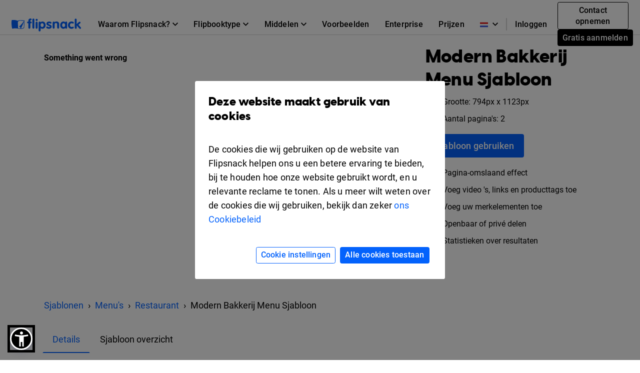

--- FILE ---
content_type: text/html; charset=UTF-8
request_url: https://www.flipsnack.com/nl/templates/modern-bakery-menu-template
body_size: 13377
content:
<!doctype html>
<html lang="nl-NL" >
<head>
    <link rel="preload" as="font" href="https://cdn.flipsnack.com/site/fonts/visbycf-heavy.woff2" type="font/woff2" crossorigin><link rel="preload" as="font" href="https://cdn.flipsnack.com/site/fonts/roboto-v20-latin-300.woff2" type="font/woff2" crossorigin><link rel="preload" as="font" href="https://cdn.flipsnack.com/site/fonts/roboto-v20-latin-300italic.woff2" type="font/woff2" crossorigin><link rel="preload" as="font" href="https://cdn.flipsnack.com/site/fonts/roboto-v20-latin-regular.woff2" type="font/woff2" crossorigin><link rel="preload" as="font" href="https://cdn.flipsnack.com/site/fonts/roboto-v20-latin-italic.woff2" type="font/woff2" crossorigin><link rel="preload" as="font" href="https://cdn.flipsnack.com/site/fonts/roboto-v20-latin-500.woff2" type="font/woff2" crossorigin><link rel="preload" as="font" href="https://cdn.flipsnack.com/site/fonts/roboto-v20-latin-700.woff2" type="font/woff2" crossorigin>
    <meta charset="utf-8"><meta name="viewport" content="width=device-width, initial-scale=1.0, maximum-scale=1.0, user-scalable=no, viewport-fit=cover"><title>Gratis: Gratis Modern Bakkerij Menu Sjabloon - Flipsnack</title><meta name="description" content="Personaliseer dit gratis moderne bakkerij menu sjabloon van Flipsnack binnen enkele minuten. Deel het vervolgens via sociale media met klanten."><meta name="author" content="Flipsnack"><meta name="google-site-verification" content="AG9vklMubcOprAR-svEkKMsWLCnlpOsqa6NcElKRpck"><meta name="google-signin-client_id" content="111277343708-o29qhno7cnqim7g9ei5qs19vclbjp3g3.apps.googleusercontent.com"><meta name="clarity-site-verification" content="722b65e9-d976-41d9-821b-c4333d43f9ef"/><link rel="canonical" href="https://www.flipsnack.com/nl/templates/modern-bakery-menu-template" /><meta name="twitter:card" content="product"><meta name="twitter:creator" content="@Flipsnack"><meta name="twitter:image:width" content="300"><meta name="twitter:image:height" content="300"><meta name="twitter:data1" content="$0"><meta name="twitter:label1" content="PRICE"><meta name="twitter:data2" content="Flipsnack"><meta name="twitter:label2" content="SHOP"><meta name="twitter:domain" content="flipsnack.com"><meta property="og:type" content="flipsnack:product"><meta property="og:price" content="0.00"><meta property="og:currency_code" content="USD"><meta property="og:brand" content="Flipsnack"><meta property="og:provider_name" content="Flipsnack"><meta property="og:price:amount" content="0.00"><meta property="og:price:standard_amount" content="0.00"><meta property="og:image:type" content="image/jpeg"><meta property="og:image:user_generated" content="1"><meta property="product:availability" content="in stock"><meta property="product:category" content="Templates"><meta property="product:condition" content="Nieuw"><meta property="product:price:amount" content="0.00"><meta property="product:price:currency" content="USD"><meta property="product:retailer_category" content="Publisher"><meta property="og:site_name" content="Flipsnack"><meta name="twitter:site" content="@flipsnack"><meta name="twitter:title" content="Modern Bakkerij Menu Sjabloon"><meta name="twitter:description" content="Personaliseer dit gratis moderne bakkerij menu sjabloon van Flipsnack binnen enkele minuten. Deel het vervolgens via sociale media met klanten."><meta property="og:title" content="Modern Bakkerij Menu Sjabloon"><meta property="og:description" content="Personaliseer dit gratis moderne bakkerij menu sjabloon van Flipsnack binnen enkele minuten. Deel het vervolgens via sociale media met klanten."><meta property="og:image:alt" content="Modern Bakkerij Menu Sjabloon"><meta name="twitter:image" content="https://cdn.flipsnack.com/template/3117/medium.jpg?v=1675085754"><meta property="og:url" content="https://cdn.flipsnack.com/template/3117/medium.jpg?v=1675085754"><meta property="og:image:url" content="https://cdn.flipsnack.com/template/3117/medium.jpg?v=1675085754"><meta property="og:image:secure_url" content="https://cdn.flipsnack.com/template/3117/medium.jpg?v=1675085754"><meta property="product:product_link" content="https://www.flipsnack.com/nl/templates/modern-bakery-menu-template"><meta property="og:url" content="https://www.flipsnack.com" /><meta property="og:type" content="website" /><meta property="og:site_name" content="Flipsnack" /><meta name="twitter:card" content="summary_large_image" /><meta name="twitter:site" content="@flipsnack" /><meta name="twitter:creator" content="@flipsnack" /><meta name="twitter:url" content="https://www.flipsnack.com" /><link rel="icon" type="image/x-icon" href="//www.flipsnack.com/favicon.ico"><link rel="alternate" hreflang="x-default" href="https://www.flipsnack.com/templates/modern-bakery-menu-template" /><link rel="alternate" hreflang="en" href="https://www.flipsnack.com/templates/modern-bakery-menu-template" /><link rel="alternate" hreflang="de" href="https://www.flipsnack.com/de/templates/modern-bakery-menu-template" /><link rel="alternate" hreflang="fr" href="https://www.flipsnack.com/fr/templates/modern-bakery-menu-template" /><link rel="alternate" hreflang="es" href="https://www.flipsnack.com/es/templates/modern-bakery-menu-template" /><link rel="alternate" hreflang="pt-BR" href="https://www.flipsnack.com/bp/templates/modern-bakery-menu-template" /><link rel="alternate" hreflang="nl" href="https://www.flipsnack.com/nl/templates/modern-bakery-menu-template" /><link rel="alternate" hreflang="it" href="https://www.flipsnack.com/it/templates/modern-bakery-menu-template" /><link rel="apple-touch-icon" href="https://cdn.flipsnack.com/site/images/app/LogoBlue.png">
    <link href="https://cdn.flipsnack.com/site/dist/bootstrap4.66be374d7c0471044095.css" rel="stylesheet">    </head>

<body class="page-templates full-height ">
    <div class="page-wrap">
                                    <header class="fixed-top navbar-light bg-white" id="header"><div class="container-fluid"><nav class="navbar navbar-expand-xl navbar-light" id="header-navbar-wide" ><div class="d-flex flex-row align-items-center pl-3 pl-xl-0"><a class="navbar-brand mr-3" href="/nl/"><img width="139" height="26" alt="Flipsnack logo" src="https://cdn.flipsnack.com/site/images/flipsnack-logo-dark-blue.gz.svg"></a></div><div class="d-flex"><div class="dropdown list-unstyled m-0 d-xl-none"><div class="nav-link dropdown-toggle" aria-expanded="false" role="button" aria-label="Language dropdown" data-toggle="dropdown"><img class="mr-2" width="16" height="11" alt="Languages" src="https://cdn.flipsnack.com/site/images/home/languages/netherlands-flag.gz.svg"><svg xmlns="http://www.w3.org/2000/svg" width="11" height="7">
    <path d="M11 1.324L9.717 0 5.5 4.351 1.283 0 0 1.324 5.5 7z"/>
</svg>
</div><div class="dropdown-menu languages-dropdown"><span title="English"><a lang="en" class="dropdown-item small" href="/templates/modern-bakery-menu-template"><img class="mr-2" alt="Languages" width="16" height="11" src="https://cdn.flipsnack.com/site/images/home/languages/usa-flag.gz.svg">English</a></span><span title="German"><a lang="de" class="dropdown-item small" href="/de/templates/modern-bakery-menu-template"><img class="mr-2" alt="Languages" width="16" height="11" src="https://cdn.flipsnack.com/site/images/home/languages/germany-flag.gz.svg">Deutsch</a></span><span title="French"><a lang="fr" class="dropdown-item small" href="/fr/templates/modern-bakery-menu-template"><img class="mr-2" alt="Languages" width="16" height="11" src="https://cdn.flipsnack.com/site/images/home/languages/france-flag.gz.svg">Français</a></span><span title="Spanish"><a lang="es" class="dropdown-item small" href="/es/templates/modern-bakery-menu-template"><img class="mr-2" alt="Languages" width="16" height="11" src="https://cdn.flipsnack.com/site/images/home/languages/spain-flag.gz.svg">Español</a></span><span title="Portuguese"><a lang="bp" class="dropdown-item small" href="/bp/templates/modern-bakery-menu-template"><img class="mr-2" alt="Languages" width="16" height="11" src="https://cdn.flipsnack.com/site/images/home/languages/portugal-flag.gz.svg">Português</a></span><span title="Italian"><a lang="it" class="dropdown-item small" href="/it/templates/modern-bakery-menu-template"><img class="mr-2" alt="Languages" width="16" height="11" src="https://cdn.flipsnack.com/site/images/home/languages/italy-flag.gz.svg">Italiano</a></span></div></div><button class="navbar-toggler pr-3" type="button" data-toggle="collapse" data-target="#header-navbar" aria-controls="header-navbar" aria-expanded="false" aria-label="Toggle navigation"><span></span><span></span><span></span></button></div><div class="collapse navbar-collapse justify-content-between mt-2 m-xl-0" id="header-navbar"><ul class="navbar-nav d-block d-xl-flex align-items-center px-3 p-xl-0 mt-1 mt-xl-0"><li class="nav-item dropdown position-static"><div class="nav-link dropdown-toggle" aria-expanded="false" role="button"><span class="mr-1">Waarom Flipsnack?</span><svg xmlns="http://www.w3.org/2000/svg" width="11" height="7">
    <path d="M11 1.324L9.717 0 5.5 4.351 1.283 0 0 1.324 5.5 7z"/>
</svg>
</div><div class="dropdown-menu" role="menu"><div class="container-xl"><div class="row"><div class="py-4 col"><div class="dropdown-menu-section-title"><h6 class="title mt-1 mt-lg-0 mb-xl-0 pb-3 font-weight-bolder">Overzicht</h6></div><ul class="list-unstyled pt-3"><li class="d-flex arrowed-container"><a class="dropdown-item" href="/nl/features/">Productoverzicht</a><div class="m-auto" role="button" title="arrow" aria-label="forward"><svg width="16" height="16" viewBox="0 0 16 16" xmlns="http://www.w3.org/2000/svg">
<path d="M8 0L6.59 1.41L12.17 7H0V9H12.17L6.59 14.59L8 16L16 8L8 0Z"/>
</svg>
</div></li><li class="text-wrap dropdown-item"><p class="menu-subtitle text-break">Verken Flipsnack. Transformeer saaie PDF's in boeiende digitale flipbooks. Deel, betrek en volg prestaties in hetzelfde platform.</p></li><li><a class="dropdown-item" href="/nl/features/sharing">Voor publiek delen</a></li><li><a class="dropdown-item" href="/nl/features/privacy-options">Voor privé delen</a></li></ul></div><div class="py-4 col"><div class="dropdown-menu-section-title"><h6 class="title mt-1 mt-lg-0 mb-xl-0 pb-3 font-weight-bolder">Oplossingen</h6></div><ul class="list-unstyled"><li><a class="dropdown-item pt-3" href="/nl/marketers/">Marketing</a></li><li><a class="dropdown-item" href="/nl/sales-enablement-tool">Sales</a></li><li><a class="dropdown-item" href="/nl/internal-communication">Interne communicatie</a></li><li><a class="dropdown-item" href="/nl/edu.html">Onderwijs</a></li><li><a class="dropdown-item" href="/nl/employee-benefits-solution">Secundaire arbeidsvoorwaarden</a></li></ul></div><div class="py-4 col"><div class="dropdown-menu-section-title"><h6 class="title mt-1 mt-lg-0 mb-xl-0 pb-3 font-weight-bolder">Sectoren</h6></div><ul class="list-unstyled"><li><a class="dropdown-item pt-3" href="/nl/real-estate">Onroerend goed</a></li><li><a class="dropdown-item" href="/nl/ecommerce-product-catalog">Detailhandel</a></li><li><a class="dropdown-item" href="/nl/wholesale-catalog">Groothandel</a></li><li><a class="dropdown-item" href="/nl/finance">Financieel</a></li><li><a class="dropdown-item" href="/nl/medical">Medisch</a></li><li><a class="dropdown-item" href="/nl/hospitality-marketing">Horeca</a></li><li><a class="dropdown-item" href="/nl/nonprofit">Non-profit</a></li></ul></div><div class="py-4 col"><div class="dropdown-menu-section-title"><h6 class="title mt-1 mt-lg-0 mb-xl-0 pb-3 font-weight-bolder">Kenmerken</h6></div><ul class="list-unstyled"><li><a class="dropdown-item pt-3" href="/nl/online-design-tool">Designtool</a></li><li><a class="dropdown-item" href="/nl/features/interactivity">Interactiviteit</a></li><li><a class="dropdown-item" href="/nl/features/branding-customization">Branding</a></li><li><a class="dropdown-item" href="/nl/features/collaboration">Samenwerking</a></li><li><a class="dropdown-item" href="/nl/features/statistics">Statistieken</a></li><li><a class="dropdown-item" href="/nl/features/shopping-list">Boodschappenlijstje</a></li><li><a class="dropdown-item" href="/nl/features/sso">SSO</a></li></ul></div></div></div></div></li><li class="nav-item dropdown position-static"><div class="nav-link dropdown-toggle" aria-expanded="false" role="button"><span class="mr-1">Flipbooktype</span><svg xmlns="http://www.w3.org/2000/svg" width="11" height="7">
    <path d="M11 1.324L9.717 0 5.5 4.351 1.283 0 0 1.324 5.5 7z"/>
</svg>
</div><div class="dropdown-menu" role="menu"><div class="container-xl"><div class="row"><div class="py-4 col-sm"><div class="dropdown-menu-section-title text-wrap"><h6 class="title font-weight-bolder">Maak met Flipsnack</h6><p class="menu-subtitle text-break">Van tijdschriften tot catalogi of interne privédocumenten, met Flipsnack ziet elke bladerbare publicatie er prachtig uit.</p></div><div class="row"><div class="col"><ul class="list-unstyled"><li><a class="dropdown-item pt-3" href="/nl/digital-magazine">Magazines</a></li><li><a class="dropdown-item" href="/nl/digital-catalog">Catalogi</a></li><li><a class="dropdown-item" href="/nl/digital-brochure">Brochures</a></li><li><a class="dropdown-item" href="/nl/digital-flyer">Flyers</a></li><li><a class="dropdown-item" href="/nl/digital-booklet">Boekjes</a></li></ul></div><div class="col"><ul class="list-unstyled"><li><a class="dropdown-item pt-3" href="/nl/digital-menu">Menu's</a></li><li><a class="dropdown-item" href="/nl/digital-lookbook">Lookbooks</a></li><li><a class="dropdown-item" href="/nl/newspaper-maker">Kranten</a></li><li><a class="dropdown-item" href="/nl/digital-guide">Gidsen</a></li><li><a class="dropdown-item" href="/nl/digital-report">Verslagen</a></li></ul></div><div class="col"><ul class="list-unstyled"><li><a class="dropdown-item pt-3" href="/nl/business-proposal-maker">Zakelijke voorstellen</a></li><li><a class="dropdown-item" href="/nl/digital-portfolio">Portfolio</a></li><li><a class="dropdown-item" href="/nl/digital-presentation">Presentaties</a></li><li><a class="dropdown-item" href="/nl/digital-program">Evenementprogramma's</a></li><li class="d-flex pt-1 arrowed-container"><a class="dropdown-item py-o pr-2 view-all w-50" href="/nl/uses">Bekijk alles</a><div class="mt-1 w-100 view-all" role="button" title="arrow" aria-label="forward"><svg width="16" height="16" viewBox="0 0 16 16" xmlns="http://www.w3.org/2000/svg">
<path d="M8 0L6.59 1.41L12.17 7H0V9H12.17L6.59 14.59L8 16L16 8L8 0Z"/>
</svg>
</div></li></ul></div></div></div><div class="py-4 col-sm"><div class="dropdown-menu-section-title text-wrap"><h6 class="title font-weight-bolder">Voorbeelden</h6><p class="menu-subtitle text-break">Bekijk voorbeelden van onze klanten. Digitale tijdschriften, zines, e-books, boekjes, flyers & meer.</p></div><div class="arrowed-container"><div class="pt-4 text-center"><a class="pt-4 text-center" href="/nl/examples"><img loading="lazy" class="img-fluid w-100" alt="Newspaper and magazine previews" src="https://cdn.flipsnack.com/site/images/navbar/newspapers_and_magazines.gz.svg"/></a></div><div class="d-flex"><div class="d-flex view-all"><a class="dropdown-item py-0 pr-2" href="/nl/examples">Bekijk alles</a><div class="w-100" role="button" title="arrow" aria-label="forward"><svg width="16" height="16" viewBox="0 0 16 16" xmlns="http://www.w3.org/2000/svg">
<path d="M8 0L6.59 1.41L12.17 7H0V9H12.17L6.59 14.59L8 16L16 8L8 0Z"/>
</svg>
</div></div></div></div></div></div></div></li><li class="nav-item dropdown position-static"><div class="nav-link dropdown-toggle" aria-expanded="false" role="button"><span class="mr-1">Middelen</span><svg xmlns="http://www.w3.org/2000/svg" width="11" height="7">
    <path d="M11 1.324L9.717 0 5.5 4.351 1.283 0 0 1.324 5.5 7z"/>
</svg>
</div><div class="dropdown-menu" role="menu"><div class="container-xl"><div class="row"><div class="py-4 col"><div class="dropdown-menu-section-title"><h6 class="title mt-1 mt-lg-0 mb-xl-0 pb-3 font-weight-bolder">Leren</h6></div><ul class="list-unstyled"><li><a class="dropdown-item pt-3" href="https://blog.flipsnack.com" rel="noopener noreferrer" target="_blank">Blog</a></li><li><a class="dropdown-item" href="https://help.flipsnack.com" rel="noopener noreferrer" target="_blank">Helpcentrum</a></li><li><a class="dropdown-item" href="https://academy.flipsnack.com/" rel="noopener noreferrer" target="_blank">Flipsnack Academie</a></li><li><a class="dropdown-item" href="/nl/flipbook" rel="noopener noreferrer" target="_blank">Flipbook-hub</a></li><li><a class="dropdown-item" href="/nl/catalog" rel="noopener noreferrer" target="_blank">Catalogus Hub</a></li></ul><div class="dropdown-menu-section-title mt-4 mt-md-5"><h6 class="title mt-1 mt-lg-0 mb-xl-0 pb-3 font-weight-bolder">Meer middelen</h6></div><ul class="list-unstyled text-wrap"><li><li><a class="dropdown-item pt-3" href="/nl/templates/">Sjablonen</a></li><p class="menu-subtitle text-break pl-3">Begin met kant-en-klare sjablonen</p></li></ul></div><div class="py-4 col"><div class="dropdown-menu-section-title"><h6 class="title mt-1 mt-lg-0 mb-xl-0 pb-3 font-weight-bolder">Klantverhalen </h6></div><ul class="list-unstyled"><li><a class="dropdown-item pt-3" href="/nl/customers/estee-lauder">Estée Lauder</a></li><li><a class="dropdown-item" href="/nl/customers/electrolux">Electrolux</a></li><li><a class="dropdown-item" href="/nl/customers/melissa-and-doug">Melissa & Doug</a></li><li><a class="dropdown-item" href="/nl/customers/newell-brands">Newell Brands</a></li><li><a class="dropdown-item" href="/nl/customers/pineywoods-benefits">Pineywoods Benefits</a></li><li class="d-flex arrowed-container"><a class="dropdown-item py-0 pr-2 view-all" href="/nl/customers">Bekijk alle verhalen</a><div class="m-auto w-100 view-all" role="button" title="arrow" aria-label="forward"><svg width="16" height="16" viewBox="0 0 16 16" xmlns="http://www.w3.org/2000/svg">
<path d="M8 0L6.59 1.41L12.17 7H0V9H12.17L6.59 14.59L8 16L16 8L8 0Z"/>
</svg>
</div></li></ul><div class="dropdown-menu-section-title mt-4"><h6 class="title mt-1 mt-lg-0 mb-xl-0 pb-3 font-weight-bolder">Wat Klanten Zeggen</h6></div><ul class="list-unstyled text-wrap"><li><a class="dropdown-item pt-3" href="/nl/reviews">Flipsnack-recensies</a></li></ul></div><div class="px-lg-5 py-4 col-xl-6"><div class="dropdown-menu-section-title"><div class="d-flex justify-content-between"><h6 class="title mt-1 mt-lg-0 mb-xl-0 pb-3 font-weight-bolder">Uitgelichte Artikelen</h6></div></div><div class="arrowed-container"><a class="pt-4 text-center" href="/nl/pdf-alternative" aria-label="PDF vs Digital Flipbooks"><img loading="lazy" class="img-fluid w-100" alt="PDF vs Digital Flipbooks" src="https://cdn.flipsnack.com/site/images/navbar/flipbook_vs_pdf.gz.svg"/></a><div class="text-wrap pr-3 pt-1"><div class="d-flex"><a class="dropdown-item" href="/nl/pdf-alternative">PDF vs. digitale flipbooks</a><a class="m-auto" href="/nl/pdf-alternative"><svg width="16" height="16" viewBox="0 0 16 16" xmlns="http://www.w3.org/2000/svg">
<path d="M8 0L6.59 1.41L12.17 7H0V9H12.17L6.59 14.59L8 16L16 8L8 0Z"/>
</svg>
</a></div><p class="menu-subtitle text-break pl-3">Hier zijn acht redenen waarom u zou moeten overwegen te kiezen voor interactieve, digitale flipbooks in plaats van saaie en statische PDF's. Bekijk ze!</p></div></div></div></div></div></li><li class="nav-item"><a class="nav-link" href="/nl/examples">Voorbeelden</a></li><li class="nav-item"><a class="nav-link" href="/nl/enterprise">Enterprise</a></li><li class="nav-item"><a class="nav-link" href="/nl/go-premium.html">Prijzen</a></li><hr/><li class="nav-item d-xl-none d-flex justify-content-between"><div class="align-self-center" ><a class="nav-link mr-2" href="https://app.flipsnack.com/auth/sign-in/">Inloggen</a></div><div class="m-xl-0 ml-xl-0 align-self-center"><a class="btn btn-sm btn-outline-secondary d-inline-block mr-2" href="/nl/contact-sales">Contact opnemen</a><a class="btn btn-secondary btn-sm text-nowrap d-inline-block" href="https://app.flipsnack.com/auth/sign-up/">Gratis aanmelden</a></div></li>
</ul><div class="navbar-nav d-none d-xl-block"><ul class="navbar-nav align-items-center"><div class="dropdown list-unstyled m-0 d-none d-xl-block"><div class="nav-link dropdown-toggle" aria-expanded="false" role="button" aria-label="Language dropdown"><img class="mr-2" width="16" height="11" alt="Languages" src="https://cdn.flipsnack.com/site/images/home/languages/netherlands-flag.gz.svg"><svg xmlns="http://www.w3.org/2000/svg" width="11" height="7">
    <path d="M11 1.324L9.717 0 5.5 4.351 1.283 0 0 1.324 5.5 7z"/>
</svg>
</div><div class="dropdown-menu languages-dropdown"><span title="English"><a lang="en" class="dropdown-item small" href="/templates/modern-bakery-menu-template"><img loading="lazy" class="mr-2" alt="Languages" width="16" height="11" src="https://cdn.flipsnack.com/site/images/home/languages/usa-flag.gz.svg">English</a></span><span title="German"><a lang="de" class="dropdown-item small" href="/de/templates/modern-bakery-menu-template"><img loading="lazy" class="mr-2" alt="Languages" width="16" height="11" src="https://cdn.flipsnack.com/site/images/home/languages/germany-flag.gz.svg">Deutsch</a></span><span title="French"><a lang="fr" class="dropdown-item small" href="/fr/templates/modern-bakery-menu-template"><img loading="lazy" class="mr-2" alt="Languages" width="16" height="11" src="https://cdn.flipsnack.com/site/images/home/languages/france-flag.gz.svg">Français</a></span><span title="Spanish"><a lang="es" class="dropdown-item small" href="/es/templates/modern-bakery-menu-template"><img loading="lazy" class="mr-2" alt="Languages" width="16" height="11" src="https://cdn.flipsnack.com/site/images/home/languages/spain-flag.gz.svg">Español</a></span><span title="Portuguese"><a lang="bp" class="dropdown-item small" href="/bp/templates/modern-bakery-menu-template"><img loading="lazy" class="mr-2" alt="Languages" width="16" height="11" src="https://cdn.flipsnack.com/site/images/home/languages/portugal-flag.gz.svg">Português</a></span><span title="Italian"><a lang="it" class="dropdown-item small" href="/it/templates/modern-bakery-menu-template"><img loading="lazy" class="mr-2" alt="Languages" width="16" height="11" src="https://cdn.flipsnack.com/site/images/home/languages/italy-flag.gz.svg">Italiano</a></span></div></div><span class="border border-gray d-none d-xl-block" style="height: 25px"></span><li class="nav-item"><a class="nav-link d-inline-block mr-1" id="sign-in-button" href="https://app.flipsnack.com/auth/sign-in/">Inloggen</a></li><li class="nav-item"><div class="m-3 m-xl-0 ml-xl-0"><a class="btn btn-sm btn-outline-secondary d-inline-block mr-2" href="/nl/contact-sales">Contact opnemen</a><a class="btn btn-secondary btn-sm text-nowrap d-inline-block" href="https://app.flipsnack.com/auth/sign-up/">Gratis aanmelden</a></div></li></ul></div></div></nav></div></header>                    
        
        <div class="flex-fill ">
            <script>
    /**
     * this script has to be here for ensuring the listener is available as early as possible
     */

    // popstateTriggered controls if we manually have to change the link
    window.popstateTriggered = false;

    window.addEventListener('popstate', (e) => {
        e.preventDefault();
        const modal = document.getElementById('templatePreview');

        if (modal.classList.contains('show')) {
            window.popstateTriggered = true;

            $('#templatePreview').modal('hide');
            window.modalEntrypointUrl = null;
        } else if (window.location.href !== window.modalEntrypointUrl) {
            window.location.reload();
        }
    });
</script>
<div class="modal fade" id="templatePreview" tabindex="-1" role="dialog" aria-hidden="true" >
    <div class="modal-dialog modal-lg" role="document">
        <div id="templatePreviewModalContent" class="modal-content bg-white">
            <div class="mb-4 mb-lg-0">
                <button type="button" class="close" data-dismiss="modal" aria-label="Close"/>
            </div>
            <div class="d-flex flex-row">
                <div class="d-flex">
                    <div id="templatePreviewContent" class="px-2 pb-3" style="min-height: 800px">
                    </div>
                </div>
            </div>
        </div>
    </div>
</div>
<div class="">

            <div class="pt-5 pb-2"></div>
                        
<style type="text/css" data-style="templatePreviewImageStyle">
    @media only screen and (min-width: 769px) {
        .template-preview-container-3117 img {
            width: 398px;
            height: 1114px;
        }
    }
    @media only screen and (max-width: 768px) {
        .template-preview-container-3117 img {
            width: 199px;
            height: 557px;
        }
    }
</style>

<div id="hero" class="container p-0 px-md-3 pt-lg-4">
    <div class="row m-0">
        <div class="col-12 col-lg-8 px-0 px-sm-3 px-md-0">
            <div class="template-embed-container">
                <iframe
                    title="t3117H1"
                    src="https://player.flipsnack.com/?hash=NzhDQkFBNTU2OUIremo1dzNqMTZyaA%3D%3D"
                    width="100%"
                    height="100%"
                    seamless="seamless"
                    scrolling="no"
                    frameBorder="0"
                    allowFullScreen
                    allow="autoplay; clipboard-read; clipboard-write">
                </iframe>
            </div>
        </div>
        <div class="d-block d-lg-none pt-3">
                    <div class="container p-md-0">
        <nav aria-label="breadcrumb">
            <ol itemscope itemtype="https://schema.org/BreadcrumbList" class="breadcrumb bg-transparent mb-0 p-0">
                                <li itemprop="itemListElement" itemscope itemtype="https://schema.org/ListItem" class="breadcrumb-item">
                    <a itemprop="item" href="/nl/templates/" title="Sjablonen">
                        <span itemprop="name">Sjablonen</span>
                    </a>
                    <meta itemprop="position" content="1" />
                </li>
                                                        <li itemprop="itemListElement" itemscope itemtype="https://schema.org/ListItem" class="breadcrumb-item">
                        <a itemprop="item" href="/nl/templates/menu" title="Menutemplates">
                            <span itemprop="name">Menu&#039;s</span>
                        </a>
                        <meta itemprop="position" content="2" />
                    </li>
                                                        <li itemprop="itemListElement" itemscope itemtype="https://schema.org/ListItem" class="breadcrumb-item">
                        <a itemprop="item" href="/nl/templates/menu/restaurant" title="Restaurant Menu Sjablonen">
                            <span itemprop="name">Restaurant</span>
                        </a>
                        <meta itemprop="position" content="3" />
                    </li>
                                <li class="breadcrumb-item active" aria-current="page">
                    <span itemprop="name">Modern Bakkerij Menu Sjabloon</span>
                    <meta itemprop="position" content="4" />
                </li>
            </ol>
        </nav>
    </div>
        </div>
        <div class="col-12 col-lg-4 px-sm-3 px-md-0 py-3 py-lg-0 pl-lg-4 d-flex flex-column align-items-start">
            <div class="d-flex align-items-start">
                <h1 class="h2">Modern Bakkerij Menu Sjabloon</h1>
            </div>
            <section>
                <div class="d-flex align-items-center mb-2">
                        <img
                            alt="Grootte"
                            class="small d-flex mr-3 lozad"
                            data-src="https://cdn.flipsnack.com/site/images/templates/arrows-expand.svg"
                            width="16px"
                            height="16px"
                        >
                    <span class="small">
                        Grootte: 794px x 1123px
                    </span>
                </div>
                <div class="d-flex align-items-center">
                    <img
                        alt="Aantal pagina's"
                        class="small d-flex mr-3 lozad"
                        data-src="https://cdn.flipsnack.com/site/images/templates/bi-files.svg"
                        width="16px"
                        height="16px"
                    >
                    <span class="small">
                        Aantal pagina's: 2
                    </span>
                </div>
            </section>
            <div class="container px-0">
                <a class="btn btn-primary btn-lg btn-xs-block my-3"
                   href="https://app.flipsnack.com/create?fs_tags=LP,templates,tid3117&t=3117&tt=flipsnack">
                    Sjabloon gebruiken
                </a>
            </div>
            <section>
                <div class="d-flex align-items-center mb-2">
                    <img
                        alt="Pagina-omslaand effect"
                        class="small d-flex mr-3 lozad"
                        data-src="https://cdn.flipsnack.com/site/images/templates/book.svg"
                        width="16px"
                        height="16px"
                    >
                    <span class="small">Pagina-omslaand effect</span>
                </div>
                <div class="d-flex align-items-center mb-2">
                    <img
                        alt="Voeg video 's, links en producttags toe"
                        class="small d-flex mr-3 lozad"
                        data-src="https://cdn.flipsnack.com/site/images/templates/play.svg"
                        width="16px"
                        height="16px"
                    >
                    <span class="small">Voeg video 's, links en producttags toe</span>
                </div>
                <div class="d-flex align-items-center mb-2">
                    <img
                        alt="Voeg uw merkelementen toe"
                        class="small d-flex mr-3 lozad"
                        data-src="https://cdn.flipsnack.com/site/images/templates/star.svg"
                        width="16px"
                        height="16px"
                    >
                    <span class="small">Voeg uw merkelementen toe</span>
                </div>
                <div class="d-flex align-items-center mb-2">
                    <img
                        alt="Openbaar of privé delen"
                        class="small d-flex mr-3 lozad"
                        data-src="https://cdn.flipsnack.com/site/images/templates/people.svg"
                        width="16px"
                        height="16px"
                    >
                    <span class="small">Openbaar of privé delen</span>
                </div>
                <div class="d-flex align-items-center">
                    <img
                        alt="Statistieken over resultaten"
                        class="small d-flex mr-3 lozad"
                        data-src="https://cdn.flipsnack.com/site/images/templates/bar-chart.svg"
                        width="16px"
                        height="16px"
                    >
                    <span class="small">Statistieken over resultaten</span>
                </div>
            </section>
            <div id="openNewTab" class="container px-0 mt-3 d-none">
                <div class="d-flex align-items-center">
                    <img
                        alt="Open in nieuw tabblad"
                        class="small d-flex mr-3 lozad"
                        data-src="https://cdn.flipsnack.com/site/images/templates/box-arrow-up-right.svg"
                        width="16px"
                        height="16px"
                    >
                    <span class="small">Open in nieuw tabblad</span>
                </div>
            </div>
        </div>
        <div class="d-none d-lg-block pt-4">
                    <div class="container p-md-0">
        <nav aria-label="breadcrumb">
            <ol itemscope itemtype="https://schema.org/BreadcrumbList" class="breadcrumb bg-transparent mb-0 p-0">
                                <li itemprop="itemListElement" itemscope itemtype="https://schema.org/ListItem" class="breadcrumb-item">
                    <a itemprop="item" href="/nl/templates/" title="Sjablonen">
                        <span itemprop="name">Sjablonen</span>
                    </a>
                    <meta itemprop="position" content="1" />
                </li>
                                                        <li itemprop="itemListElement" itemscope itemtype="https://schema.org/ListItem" class="breadcrumb-item">
                        <a itemprop="item" href="/nl/templates/menu" title="Menutemplates">
                            <span itemprop="name">Menu&#039;s</span>
                        </a>
                        <meta itemprop="position" content="2" />
                    </li>
                                                        <li itemprop="itemListElement" itemscope itemtype="https://schema.org/ListItem" class="breadcrumb-item">
                        <a itemprop="item" href="/nl/templates/menu/restaurant" title="Restaurant Menu Sjablonen">
                            <span itemprop="name">Restaurant</span>
                        </a>
                        <meta itemprop="position" content="3" />
                    </li>
                                <li class="breadcrumb-item active" aria-current="page">
                    <span itemprop="name">Modern Bakkerij Menu Sjabloon</span>
                    <meta itemprop="position" content="4" />
                </li>
            </ol>
        </nav>
    </div>
        </div>
    </div>
</div>
<div id="details" class="container py-4">
    <nav>
        <div class="nav nav-tabs pb-3" id="nav-tab" role="tablist">
            <a
                class="nav-link nav-link-templates active"
                id="nav-details-tab"
                data-toggle="tab"
                href="#nav-details"
                role="tab"
                aria-controls="nav-details"
                aria-selected="true"
            >
                Details
            </a>

            <a
                class="nav-link nav-link-templates"
                id="nav-template-overview-tab"
                data-toggle="tab"
                href="#nav-template-overview"
                role="tab"
                aria-controls="nav-template-overview"
                aria-selected="false"
            >
                Sjabloon overzicht
            </a>
        </div>
    </nav>
    <div class="tab-content" id="nav-tabContent">
        <div class="tab-pane fade show active" id="nav-details" role="tabpanel" aria-labelledby="nav-details-tab">
            <div class="text-left">
                Er gaat niets boven het eten van een echt lekkere bakkerswaren in de ochtend, toch? We begrijpen je volledig en begrijpen waarom je vandaag hebt besloten om een bakkerij restaurant te openen. Maar we begrijpen ook hoe moeilijk het is om een menu te ontwerpen dat bij jouw restaurant past. Maak je geen zorgen meer, hier is onze gratis moderne bakkerij menu sjabloon die speciaal is ontworpen voor jouw behoeften. Upload je eigen foto's om van te watertanden, verander de lettertypen, schrijf enkele beschrijvingen en je bent klaar! Maar houd het niet allemaal voor jezelf. Deel het via sociale media met vrienden en klanten en druk het ook af voor distributie. Bedank ons later maar!
            </div>
        </div>
        <div class="tab-pane fade" id="nav-template-overview" role="tabpanel" aria-labelledby="nav-template-overview-tab">
            <div class="template-preview-container template-preview-container-3117 py-3">
                <div class="row justify-content-end">
                    <div class="col-sm-12 col-md-4 col-xl-3 d-flex justify-content-end mr-md-3">
                        <div class="template-social-buttons social-icons-container d-flex flex-column flex-lg-row">
                            <a
                                href="#"
                                class="share-social-btn p-0 m-0 ml-2 float-left"
                                target="_blank"
                                rel="noopener noreferrer nofollow"
                                data-shareon="facebook"
                                shareUrl="https://www.flipsnack.com/nl/templates/modern-bakery-menu-template"
                            >
                                <svg xmlns="http://www.w3.org/2000/svg" width="9" height="19" viewBox="0 0 9 19">
    <path d="M6.687 3.617H9V0H6.28C2.986.137 2.31 2.097 2.25 4.156l-.006 1.806H0v3.543h2.244V19h3.381V9.505h2.77l.535-3.543H5.626v-1.09c0-.697.438-1.255 1.06-1.255z"/>
</svg>

                            </a>
                            <a
                                href="#"
                                class="share-social-btn btn p-0 m-0 ml-2 float-left"
                                target="_blank"
                                rel="noopener noreferrer nofollow"
                                data-shareon="twitter"
                                shareUrl="https://www.flipsnack.com/nl/templates/modern-bakery-menu-template"
                            >
                                <svg xmlns="http://www.w3.org/2000/svg" width="19" height="16" viewBox="0 0 19 16">
    <path d="M18.46 1.82a7.414 7.414 0 0 1-2.175.612A3.885 3.885 0 0 0 17.949.284a7.518 7.518 0 0 1-2.406.943A3.732 3.732 0 0 0 12.78 0c-2.092 0-3.787 1.74-3.787 3.884 0 .304.033.601.098.885C5.944 4.607 3.154 3.06 1.286.71a3.932 3.932 0 0 0-.512 1.953 3.91 3.91 0 0 0 1.684 3.233 3.715 3.715 0 0 1-1.715-.488v.049c0 1.881 1.306 3.451 3.037 3.809a3.745 3.745 0 0 1-.998.136c-.244 0-.48-.025-.713-.072.482 1.544 1.88 2.667 3.537 2.698A7.477 7.477 0 0 1 0 13.635a10.509 10.509 0 0 0 5.804 1.748c6.966 0 10.774-5.92 10.774-11.053l-.013-.503A7.672 7.672 0 0 0 18.46 1.82z"/>
</svg>

                            </a>
                            <a
                                href="#"
                                templateThumbUrl="https://cdn.flipsnack.com/template/3117/medium.jpg?v=1675085754"
                                description="Modern Bakkerij Menu Sjabloon"
                                class="share-social-btn btn p-0 m-0 ml-2 float-left"
                                target="_blank"
                                rel="noopener noreferrer nofollow"
                                data-shareon="pinterest"
                                shareUrl="https://www.flipsnack.com/nl/templates/modern-bakery-menu-template"
                            >
                                <svg xmlns="http://www.w3.org/2000/svg" width="16" height="19" viewBox="0 0 16 19">
    <path d="M9.028 14.37c-1.205 0-2.34-.667-2.73-1.424 0 0-.647 2.63-.785 3.138-.232.858-.678 1.715-1.092 2.393-.59.772-1.27.2-1.352-.504-.027-.784.002-1.712.196-2.557.215-.926 1.437-6.222 1.437-6.222s-.358-.729-.358-1.807c0-1.692.96-2.955 2.155-2.955 1.015 0 1.506.78 1.506 1.714 0 1.044-.65 2.606-.986 4.052-.28 1.211.595 2.199 1.763 2.199 2.116 0 3.542-2.78 3.542-6.071 0-2.503-1.649-4.375-4.648-4.375-3.388 0-5.5 2.583-5.5 5.468 0 .994.287 1.696.737 2.238.207.25.236.35.16.637l-.226.916c-.074.29-.304.392-.56.285C.728 10.844 0 9.096 0 7.134 0 3.89 2.676 0 7.983 0c4.264 0 7.07 3.155 7.07 6.541.002 4.482-2.434 7.828-6.025 7.828z"/>
</svg>

                            </a>
                        </div>
                    </div>
                </div>
                                    <picture>
                                                    <source
                                class="lozad"
                                type="image/webp"
                                data-srcset="https://cdn.flipsnack.com/template/3117/small.webp?v=1675085754"
                                media="(max-width: 768px)"
                            >
                            <source
                                class="lozad"
                                type="image/webp"
                                data-srcset="https://cdn.flipsnack.com/template/3117/medium.webp?v=1675085754"
                            >
                                                <source
                            class="lozad"
                            type="image/jpg"
                            data-srcset="https://cdn.flipsnack.com/template/3117/small.jpg?v=1675085754"
                            media="(max-width: 768px)"
                        >
                        <source
                            class="lozad"
                            type="image/jpg"
                            data-srcset="https://cdn.flipsnack.com/template/3117/medium.jpg?v=1675085754"
                        >
                        <img class="mx-auto d-block lozad"
                             data-src="https://cdn.flipsnack.com/template/3117/medium.jpg?v=1675085754"
                             alt="Bakkerij Menu Sjabloon"
                        >
                    </picture>
                            </div>
        </div>
    </div>
</div>
<div id="action-cards" class="container d-flex py-4">
    <div class="d-flex col-6 p-0 pr-2">
        <div class="d-flex flex-wrap col-12 p-4 bg-secondary text-white rounded">
            <div class="col-12 p-0">
                <h2 class="mb-3 h5">Maak flipbooks vanuit het niets en stel ze in als sjablonen</h2>
                <p class="mb-4">Kies paginagrootte en maak uw eigen ontwerp</p>
            </div>
            <div class="d-flex justify-content-start align-items-end col-12 p-0">
                <a href="https://app.flipsnack.com/create" class="btn btn-primary">Nu maken</a>
            </div>
        </div>
    </div>
    <div class="d-flex col-6 p-0 pl-2">
        <div class="d-flex flex-wrap col-12 p-4 border border-secondary rounded">
            <div class="col-12 p-0">
                <h2 class="mb-3 h5">Upload jouw PDF</h2>
                <p class="mb-4">Upload uw PDF en maak deze interactief</p>
            </div>
            <div class="d-flex justify-content-start align-items-end col-12 p-0">
                <a href="https://app.flipsnack.com/upload" class="btn btn-primary">PDF uploaden</a>
            </div>
        </div>
    </div>
</div>
<div class="container pt-3">
    <h2 class="d-none d-sm-block mb-3 h3">U kunt ook het volgende proberen</h2>
    <div class="col-12 p-0">
        <div id="flipbookList" class="card-columns">
            <a class="card shadow-sm hover-shadow h6 card-animated-background template-preview-card">
                <div class="h-auto w-100 position-relative ratio-container"></div>
                <img class="card-img-top image" src="" alt="" style="position: absolute; top: 0;">
                <div class="card-body">
                    <p class="smaller card-title m-0"></p>
                </div>
            </a>

            <a class="card shadow-sm hover-shadow h6 card-animated-background template-preview-card">
                <div class="h-auto w-100 position-relative ratio-container"></div>
                <img class="card-img-top image" src="" alt="" style="position: absolute; top: 0;">
                <div class="card-body">
                    <p class="smaller card-title m-0"></p>
                </div>
            </a>

            <a class="card shadow-sm hover-shadow h6 card-animated-background template-preview-card">
                <div class="h-auto w-100 position-relative ratio-container"></div>
                <img class="card-img-top image" src="" alt="" style="position: absolute; top: 0;">
                <div class="card-body">
                    <p class="smaller card-title m-0"></p>
                </div>
            </a>

            <a class="card shadow-sm hover-shadow h6 card-animated-background template-preview-card">
                <div class="h-auto w-100 position-relative ratio-container"></div>
                <img class="card-img-top image" src="" alt="" style="position: absolute; top: 0;">
                <div class="card-body">
                    <p class="smaller card-title m-0"></p>
                </div>
            </a>

            <a class="card shadow-sm hover-shadow h6 card-animated-background template-preview-card">
                <div class="h-auto w-100 position-relative ratio-container"></div>
                <img class="card-img-top image" src="" alt="" style="position: absolute; top: 0;">
                <div class="card-body">
                    <p class="smaller card-title m-0"></p>
                </div>
            </a>

            <a class="card shadow-sm hover-shadow h6 card-animated-background template-preview-card">
                <div class="h-auto w-100 position-relative ratio-container"></div>
                <img class="card-img-top image" src="" alt="" style="position: absolute; top: 0;">
                <div class="card-body">
                    <p class="smaller card-title m-0"></p>
                </div>
            </a>

            <a class="card shadow-sm hover-shadow h6 card-animated-background template-preview-card">
                <div class="h-auto w-100 position-relative ratio-container"></div>
                <img class="card-img-top image" src="" alt="" style="position: absolute; top: 0;">
                <div class="card-body">
                    <p class="smaller card-title m-0"></p>
                </div>
            </a>

            <a class="card shadow-sm hover-shadow h6 card-animated-background template-preview-card">
                <div class="h-auto w-100 position-relative ratio-container"></div>
                <img class="card-img-top image" src="" alt="" style="position: absolute; top: 0;">
                <div class="card-body">
                    <p class="smaller card-title m-0"></p>
                </div>
            </a>
        </div>
        <div class="text-center">
            <button id="loadMore" class="btn btn-outline-primary btn-xs-block mt-3 mb-5">Meer bekijken</button>
        </div>
    </div>
</div>
<div class="bg-light py-5">
    <div class="container">
        <h3 class="mb-3">Meer sjablonen</h3>
        <div id="categoriesList"><div class="custom-grid-container"><a href="/nl/templates/magazines"class="btn btn-sm  btn-outline-primary "title="Digitaal Magazines Sjablonen">Magazines</a><a href="/nl/templates/catalogs"class="btn btn-sm  btn-outline-primary "title="Digitaal Catalogi Sjablonen">Catalogi</a><a href="/nl/templates/brochures"class="btn btn-sm  btn-outline-primary "title="Digitaal Brochures Sjablonen">Brochures</a><a href="/nl/templates/presentations"class="btn btn-sm  btn-outline-primary "title="Digitaal Presentaties Sjablonen">Presentaties</a><a href="/nl/templates/event-program"class="btn btn-sm  btn-outline-primary "title="Digitaal Evenementprogramma&#039;s Sjablonen">Evenementprogramma&#039;s</a><a href="/nl/templates/guides"class="btn btn-sm  btn-outline-primary "title="Digitaal Gidsen Sjablonen">Gidsen</a><a href="/nl/templates/reports"class="btn btn-sm  btn-outline-primary "title="Digitaal Verslagen Sjablonen">Verslagen</a><a href="/nl/templates/menu"class="btn btn-sm  btn-outline-primary "title="Digitaal Menu&#039;s Sjablonen">Menu&#039;s</a><a href="/nl/templates/flyers"class="btn btn-sm  btn-outline-primary "title="Digitaal Flyers Sjablonen">Flyers</a><a href="/nl/templates/newspapers"class="btn btn-sm  btn-outline-primary "title="Digitaal Kranten Sjablonen">Kranten</a><a href="/nl/templates/covers"class="btn btn-sm  btn-outline-primary "title="Digitaal Voorbladen Sjablonen">Voorbladen</a><a href="/nl/templates/portfolios"class="btn btn-sm  btn-outline-primary "title="Digitaal Portfolio Sjablonen">Portfolio</a><a href="/nl/templates/newsletters"class="btn btn-sm  btn-outline-primary "title="Digitaal Nieuwsbrieven Sjablonen">Nieuwsbrieven</a><a href="/nl/templates/booklets"class="btn btn-sm  btn-outline-primary "title="Digitaal Boekjes Sjablonen">Boekjes</a><a href="/nl/templates/business-proposals"class="btn btn-sm  btn-outline-primary "title="Digitaal Zakelijke voorstellen Sjablonen">Zakelijke voorstellen</a><a href="/nl/templates/zines"class="btn btn-sm  btn-outline-primary "title="Digitaal Zines Sjablonen">Zines</a><a href="/nl/templates/lookbooks"class="btn btn-sm  btn-outline-primary "title="Digitaal Lookbooks Sjablonen">Lookbooks</a><a href="/nl/templates/flipbooks"class="btn btn-sm  btn-outline-primary "title="Digitaal Flipbooks Sjablonen">Flipbooks</a><a href="/nl/templates/ebooks"class="btn btn-sm  btn-outline-primary "title="Digitaal Ebooks Sjablonen">Ebooks</a><a href="/nl/templates/playbooks"class="btn btn-sm  btn-outline-primary "title="Digitaal Playbooks Sjablonen">Playbooks</a><a href="/nl/templates/pitch-decks"class="btn btn-sm  btn-outline-primary "title="Digitaal Pitchdecks Sjablonen">Pitchdecks</a><a href="/nl/templates/gazettes"class="btn btn-sm  btn-outline-primary "title="Digitaal Staatscouranten Sjablonen">Staatscouranten</a></div></div>    </div>
</div>
                <div class=" bg-primary py-5">
        <div class="container my-5 text-center">
            <div class="row justify-content-around">
                <div class="col-md-10">
                    <h2 class="mb-2">Kies je plan en begin vandaag nog met creëren</h2>
                    <div class="mb-4">
                        <p class="small-subtitle my-0">Begin gratis en upgrade om de premium functies van Flipsnack te gebruiken</p>
                    </div>
                    <a href="https://app.flipsnack.com/upload" class="btn btn-lg btn-secondary" title="Ga gratis aan de slag">Ga gratis aan de slag</a>
                </div>
            </div>
        </div>
    </div>
</div>

<script>window.apiV2 =  'https://api.flipsnack.com/v2';window.categoryIds = [10,39];window.currentPage = '1';window.excludedIds = [3117];window.s3Path = 'https://s3.amazonaws.com/files.flipsnack.net/template/';window.cdnPath = 'https://cdn.flipsnack.com/template/';window.limit = '8';window.templatesList = [];window.templateTpl = 'template';</script>
        </div>

                    <footer class="light"><div class="container small"><div class="row justify-content-between text-center text-lg-left pt-5 font-weight-bold"><div class="col-sm-6 col-lg-auto mt-4"><strong class="d-block mb-3 ">Bedrijf</strong><a href="/about" class="d-block mb-2">Over ons</a><a href="https://legal.flipsnack.com/terms-of-service" class="d-block mb-2" target="_blank">Voorwaarden</a><a href="https://legal.flipsnack.com/privacy-policy" class="d-block mb-2" target="_blank">Privacy</a><a href="/nl/contact.html" class="d-block mb-2">Contact</a><a href="/nl/security" class="d-block mb-2">Security</a><a href="/nl/accessibility" class="d-block mb-2">Toegankelijkheid</a><a id="cookieSetting" class="d-block mb-2" href="#cookieSetting">Cookie instellingen</a></div><div class="col-sm-6 col-lg-auto mt-4"><strong class="d-block mb-3">Middelen</strong><a href="/nl/go-premium.html" class="d-block mb-2">Prijzen</a><a href="https://developers.flipsnack.com" rel="noopener noreferrer" class="d-block mb-2" target="_blank">Ontwikkelaars</a><a href="https://status.flipsnack.com/" class="d-block mb-2">Status page</a><a href="https://blog.flipsnack.com" rel="noopener noreferrer" target="_blank" class="d-block mb-2">Blog</a><a href="https://help.flipsnack.com" class="d-block mb-2" data-skip-rewrite="1" rel="noopener noreferrer" target="_blank">Help</a><a href="https://academy.flipsnack.com/" class="d-block mb-2" rel="noopener noreferrer" target="_blank">Flipsnack Academie</a></div><div class="col-sm-6 col-lg-auto mt-4"><strong class="d-block mb-3">producten</strong><a href="/nl/online-design-tool" class="d-block mb-2">Design Studio</a><a href="/nl/virtual-bookshelf" class="d-block mb-3">Boekenplank</a><div style="margin-top: 35px" class="footer-apps text-center text-lg-left"><strong class="d-block mb-3 ">Apps</strong><div class="d-flex justify-content-center justify-content-lg-start mb-1 mt-1"><img loading="lazy" width="16" height="16" src="https://cdn.flipsnack.com/site/images/social/i-os-icon.gz.svg" alt="iOS"><a href="https://apps.apple.com/app/flipsnack-magazine-reader/id1470387210" rel="noopener noreferrer" class="d-block pl-2 pt-1" target="_blank">iOS</a></div><div class="d-flex justify-content-center justify-content-lg-start" mt-1><img loading="lazy" width="16" height="16" src="https://cdn.flipsnack.com/site/images/social/android-icon.gz.svg" alt="Android"><a href="https://play.google.com/store/apps/details?id=com.flipsnackapp" rel="noopener noreferrer" class="d-block pl-2" target="_blank">Android</a></div></div></div><div class="col-sm-6 col-lg-auto mt-4"><strong class="d-block mb-3">Oplossingen</strong><a href="/nl/marketers/" class="d-block mb-2">Voor marketeers</a><a href="/nl/enterprise" class="d-block mb-2">Voor bedrijven</a><a href="/nl/features/collaboration" class="d-block mb-2">Samenwerking</a><a href="/nl/edu.html" class="d-block mb-2">For education</a><a href="/nl/uses" class="d-block mb-2">Gebruik</a></div><div class="col-sm-6 col-lg-auto mt-4"><strong class="d-block mb-3">Ontdekken</strong><a href="/nl/examples" class="d-block mb-2">Voorbeelden</a><a href="/nl/templates/" class="d-block mb-2">Sjablonen</a><a href="/search" class="d-block mb-2">Search</a></div><div class="col-sm-6 col-lg-auto mt-4"><strong class="d-block mb-3">Flipsnack vs Concurrentie</strong><a href="/nl/reviews" class="d-block mb-2">Flipsnack-recensies</a><a href="/nl/issuu-alternative" class="d-block mb-2">Flipsnack vs Issuu</a><a href="/nl/flippingbook-alternative" class="d-block mb-2">Flipsnack vs Flippingbook</a><a href="/nl/fliphtml5-alternative" class="d-block mb-2">Flipsnack vs FlipHTML5</a><a href="/nl/publuu-alternative" class="d-block mb-2">Flipsnack vs Publuu</a><a href="/nl/heyzine-alternative" class="d-block mb-2">Flipsnack vs Heyzine</a></div><div class="col-12 mt-3 d-flex flex-column"><div><div class="row ml-0 mt-4 mt-lg-0 mb-5 w-100 d-flex justify-content-between align-items-center"><div class="col-sm-12 col-md-2 col-lg-3 col-xl-2 d-flex justify-content-md-end justify-content-center order-md-last px-0 mb-sm-3 mb-md-0"><div class="mx-2 media-svg"><a href="https://www.facebook.com/FlipsnackOfficial" rel="noopener noreferrer" target="_blank" aria-label="Facebook"><svg class="scaling-svg" viewBox="0 0 10 10" xmlns="http://www.w3.org/2000/svg" width="9" height="22"><path d="M6.687 3.427H9V0H6.28C2.986.13 2.31 1.987 2.25 3.938l-.006 1.71H0v3.357h2.244V18h3.381V9.005h2.77l.535-3.356H5.626V4.615c0-.66.438-1.188 1.06-1.188h.001z"/></svg></a></div><div class="mx-2 media-svg"><a href="https://www.instagram.com/flipsnack/" rel="noopener noreferrer" target="_blank" aria-label="Instagram"><svg class="scaling-svg" viewBox="0 0 17 10" width="16" height="24" xmlns="http://www.w3.org/2000/svg"><path d="M13.128 2.818a1.11 1.11 0 00-1.106 1.106c0 .29.119.576.325.782.205.205.49.324.781.324.292 0 .577-.119.783-.324.206-.206.324-.492.324-.782a1.11 1.11 0 00-1.107-1.106zM8.513 4.133a4.385 4.385 0 00-4.38 4.38 4.385 4.385 0 004.38 4.38 4.385 4.385 0 004.38-4.38 4.385 4.385 0 00-4.38-4.38zm0 7.252a2.875 2.875 0 01-2.872-2.872 2.875 2.875 0 012.872-2.872 2.875 2.875 0 012.872 2.872 2.875 2.875 0 01-2.872 2.872zM12.31 0H4.69A4.697 4.697 0 000 4.691v7.618A4.697 4.697 0 004.691 17h7.618A4.697 4.697 0 0017 12.309V4.69A4.697 4.697 0 0012.309 0h.001zm3.183 12.309a3.187 3.187 0 01-3.183 3.183H4.69a3.187 3.187 0 01-3.183-3.183V4.69A3.187 3.187 0 014.69 1.507h7.618a3.187 3.187 0 013.183 3.183v7.618l.002.001z" fill-rule="evenodd" fill-opacity=".871"/></svg></a></div><div class="mx-2 media-svg"><a href="https://www.youtube.com/flipsnack" rel="noopener noreferrer" target="_blank" aria-label="Youtube"><svg class="scaling-svg" viewBox="0 0 23 8" width="16" height="24" xmlns="http://www.w3.org/2000/svg"><path d="M18.223 0H4.777C2.139 0 0 2.234 0 4.99v7.02C0 14.767 2.139 17 4.777 17h13.446C20.861 17 23 14.766 23 12.01V4.99C23 2.233 20.861 0 18.223 0zm-2.371 8.836l-6.48 3.138A.26.26 0 019 11.736V5.264a.26.26 0 01.378-.235l6.48 3.333c.192.1.189.38-.006.474z" fill-rule="nonzero" fill-opacity=".87"/></svg></a></div><div class="mx-2 media-svg"><a href="https://twitter.com/Flipsnack" rel="noopener noreferrer" target="_blank" aria-label="Twitter"><svg class="scaling-svg" viewBox="0 0 17 6" width="16" height="24" xmlns="http://www.w3.org/2000/svg"><path d="m1.257 1.333 5.5 7.354-5.535 5.98h1.246l4.846-5.235 3.915 5.235h4.239l-5.81-7.768 5.152-5.566h-1.246L9.102 6.155 5.496 1.333h-4.24Zm1.832.918h1.947l8.6 11.498h-1.948l-8.6-11.498Z" fill-rule="nonzero" fill-opacity=".87"/></svg></a></div><div class="mx-2 media-svg"><a href="https://pinterest.com/flipsnack/" rel="noopener noreferrer" target="_blank" aria-label="Pinterest"><svg class="scaling-svg" viewBox="0 0 18 8" width="16" height="24" xmlns="http://www.w3.org/2000/svg"><path d="M8.396 13.724c-1.12 0-2.176-.636-2.538-1.36 0 0-.603 2.513-.731 2.998-.215.82-.63 1.638-1.015 2.286-.549.737-1.182.19-1.258-.482-.024-.749.002-1.635.182-2.442.2-.885 1.336-5.943 1.336-5.943s-.332-.696-.332-1.725c0-1.617.892-2.823 2.004-2.823.944 0 1.4.745 1.4 1.637 0 .997-.605 2.489-.916 3.87-.26 1.157.553 2.1 1.64 2.1 1.967 0 3.293-2.655 3.293-5.798 0-2.39-1.533-4.179-4.322-4.179-3.151 0-5.115 2.467-5.115 5.222 0 .95.266 1.621.686 2.139.191.238.219.334.148.608-.05.201-.164.684-.21.875-.07.276-.283.374-.52.272C.676 10.357 0 8.688 0 6.813 0 3.715 2.489 0 7.424 0 11.39 0 14 3.013 14 6.248c.001 4.28-2.264 7.476-5.604 7.476z" fill-rule="evenodd" fill-opacity=".87"/></svg></a></div><div class="mx-2 media-svg"><a href="https://www.linkedin.com/company/flipsnack" rel="noopener noreferrer" target="_blank" aria-label="Linkedin"><svg class="scaling-svg" viewBox="0 0 18 12" width="16" height="25" xmlns="http://www.w3.org/2000/svg"><path d="M6.397 9.554c0-1.547-.045-2.84-.09-3.956h3.015l.16 1.725h.069c.457-.813 1.577-2.004 3.45-2.004C15.286 5.319 17 7.018 17 10.67V18h-3.473v-6.873c0-1.598-.503-2.689-1.76-2.689-.96 0-1.53.736-1.782 1.446-.091.253-.114.609-.114.964V18H6.397V9.554zM3.82 1.952c0 1.078-.735 1.95-1.945 1.95C.735 3.903 0 3.03 0 1.953 0 .847.76 0 1.921 0 3.084 0 3.796.847 3.82 1.952zM.095 18V5.444h3.658V18H.095z" fill-rule="evenodd" fill-opacity=".87"/></svg></a></div></div><div class="col-lg-5 col-md-6 col-sm-12 p-0 font-weight-normal"><a href="/nl/">De online flipbook maker</a><div class="text-center text-lg-left">Flipsnack © Copyright 2026 - All rights reserved.</div></div></div></div></div></div></div></footer>
            </div>

            <div
    class="modal fade"
    id="cookieNotification"
    tabindex="-1"
    role="dialog"
    aria-labelledby="Deze website maakt gebruik van cookies<div><br></div>"
    aria-hidden="true"
    data-backdrop="false"
    data-keyboard="false"
    data-show="false"
    aria-modal="true"
>
    <div class="modal-dialog modal-dialog-centered" role="document">
        <div class="modal-content bg-white p-4">
            <div class="modal-body p-0 mb-3">
                <h3 tabindex="0" class="tabindex">
                    Deze website maakt gebruik van cookies<div><br></div>
                </h3>
                <p tabindex="0" class="cookies-modal-text tabindex">
                    De cookies die wij gebruiken op de website van Flipsnack helpen ons u een betere ervaring te bieden, bij te houden hoe onze website gebruikt wordt, en u relevante reclame te tonen. Als u meer wilt weten over de cookies die wij gebruiken, bekijk dan zeker <a tabindex="0" href="https://legal.flipsnack.com/cookie-policy">ons Cookiebeleid</a>
                </p>
                <div class="collapse" id="collapseExample">
                    <div class="choices border-bottom">
                        <div id="options" role="group">
                            <div class="card">
                                <div class="mb-0 d-flex justify-content-between align-items-center">
                                    <button
                                        id="cookieNotificationEssential"
                                        class="btn pl-0 my-1 btn-header-link collapsed tabindex"
                                        data-toggle="collapse"
                                        data-target="#collapseOne"
                                        aria-controls="collapseOne"
                                        tabindex="0"
                                    >
                                        <img
                                            class="lozad accordion-arrow-effect"
                                            width="15"
                                            height="10"
                                            data-src="https://cdn.flipsnack.com/site/images/down-arrow.gz.svg"
                                            alt="arrow"
                                            src="https://cdn.flipsnack.com/site/images/down-arrow.gz.svg"
                                            data-loaded="true"
                                        >
                                        <h6 class="mb-0 d-inline-block ml-2 cursor-pointer">
                                            Essentieel
                                        </h6>
                                    </button>
                                    <div>
                                        <span tabindex="0" class="badge badge-primary text-medium pt-1 tabindex">Always active</span>
                                    </div>
                                </div>

                                <div id="collapseOne" class="collapse" data-parent="#options">
                                    <p tabindex="0" class="tabindex">Wij gebruiken essentiële cookies om onze site voor u te laten werken.<br> Deze stellen u in staat om op onze website te navigeren en te werken.</p>
                                </div>
                            </div>
                            <div class="card">
                                <div class="mb-0 d-flex justify-content-between align-items-center">
                                    <button
                                        class="btn pl-0 my-1 btn-header-link collapsed tabindex"
                                        data-toggle="collapse"
                                        data-target="#collapseTwo"
                                        aria-controls="collapseTwo"
                                        tabindex="0"
                                    >
                                        <img
                                            class="lozad accordion-arrow-effect"
                                            width="15"
                                            height="10"
                                            data-src="https://cdn.flipsnack.com/site/images/down-arrow.gz.svg"
                                            alt="arrow"
                                            src="https://cdn.flipsnack.com/site/images/down-arrow.gz.svg"
                                            data-loaded="true"
                                        >
                                        <h6 class="mb-0 d-inline-block ml-2 cursor-pointer">
                                            Prestatie
                                        </h6>
                                    </button>
                                    <div class="custom-control custom-switch">
                                        <input
                                            tabindex="0"
                                            role="switch"
                                            type="checkbox"
                                            class="custom-control-input tabindex"
                                            id="performance"
                                            aria-label="performance checkbox"
                                        >
                                        <label class="custom-control-label cursor-pointer" for="performance"></label>
                                    </div>
                                </div>

                                <div id="collapseTwo" class="collapse" data-parent="#options">
                                    <p tabindex="0" class="tabindex">Wij gebruiken prestatiecookies om te begrijpen hoe u onze site gebruikt.<br>Zij helpen ons te begrijpen welke inhoud het meest wordt gewaardeerd en hoe bezoekers zich op de site bewegen, zodat wij de service die wij u bieden kunnen verbeteren.</p>
                                    <p tabindex="0" class="tabindex"><strong>Let op dat het weigeren van deze cookies de mogelijkheid om te communiceren met de Flipsnack-ondersteuning zal uitschakelen.</strong></p>
                                </div>
                            </div>
                            <div class="card">
                                <div class="mb-0 d-flex justify-content-between align-items-center">
                                    <button
                                        class="btn pl-0 my-1 btn-header-link collapsed tabindex"
                                        data-toggle="collapse"
                                        data-target="#collapseThree"
                                        aria-controls="collapseThree"
                                        tabindex="0"
                                    >
                                        <img
                                            class="lozad accordion-arrow-effect"
                                            width="15"
                                            height="10"
                                            data-src="https://cdn.flipsnack.com/site/images/down-arrow.gz.svg"
                                            alt="arrow"
                                            src="https://cdn.flipsnack.com/site/images/down-arrow.gz.svg"
                                            data-loaded="true"
                                        >
                                        <h6 class="mb-0 d-inline-block ml-2 cursor-pointer">
                                            Reclame
                                        </h6>
                                    </button>
                                    <div class="custom-control custom-switch">
                                        <input
                                            tabindex="0"
                                            role="switch"
                                            type="checkbox"
                                            class="custom-control-input tabindex"
                                            id="advertising"
                                            aria-label="advertising checkbox"
                                        >
                                        <label class="custom-control-label cursor-pointer" for="advertising"></label>
                                    </div>
                                </div>
                                <div id="collapseThree" class="collapse" data-parent="#options">
                                    <p tabindex="0" class="tabindex">Wij gebruiken marketingcookies om advertenties te tonen waarvan wij denken dat u ze leuk zult vinden.<br>Zij stellen ons in staat om de effectiviteit van de voor u relevante advertenties te meten.</p>
                                </div>
                            </div>
                        </div>
                    </div>
                </div>
            </div>
            <div class="modal-footer border-top-0 p-0">
                <button
                    id="cookieSettings"
                    type="button"
                    class="btn btn-outline-primary btn-sm tabindex"
                    data-toggle="collapse"
                    data-target="#collapseExample"
                    aria-expanded="false"
                    aria-controls="collapseExample"
                    tabindex="0"
                >
                    Cookie instellingen
                </button>
                <button tabindex="0" id="confirmChoices" type="button" class="btn btn-outline-primary btn-sm tabindex" data-dismiss="modal">Bevestig mijn keuzes</button>
                <button tabindex="0" id="acceptCookies" type="button" class="btn btn-primary btn-sm tabindex" data-dismiss="modal">Alle cookies toestaan</button>
            </div>
        </div>
    </div>
</div>
    
        <script type="text/javascript" src="https://cdn.flipsnack.com/site/texts_nl.gz.js?v=9854"></script>

<script defer="defer" src="https://cdn.flipsnack.com/site/dist/site-base.061f5c931801373805bd.js"></script><script defer="defer" src="https://cdn.flipsnack.com/site/dist/genericv2.493bddf440c089940b20.js"></script><script>var langPre = '/nl';var CDNPATH = 'https://cdn.flipsnack.com';var CDN_PLAYER_PATH = 'https://player.flipsnack.com';var IS_APP = false;var REQUIRE_LOGGED_IN = false;var redirectAfterLogin = '';var __CI_SIZES = {"thumb":{"w":200,"h":200},"small":{"w":400,"h":400},"medium":{"w":900,"h":900}};var EMBED_HTTPS_PATH = 'https://cdn.flipsnack.com/widget/v2/widget.html';var GA_TRACKING_ID = 'UA-15731042-8';var GA4_TRACKING_ID = 'G-XT3P0H8SMY';var API_V2 = 'https://api.flipsnack.com/v2';var API_ENDPOINT = 'https://graphapi.flipsnack.com';var HAS_HEADER = true;var FREE_PROFILE = false;var MAX_PASSWORD_LENGTH = 64;var CRM_EVENT_KEY = 'pe5585560';var page = 'templates';var whiteLabelMode =  false ;var hasAccessToWhiteLabel =  false ;var tagManager = 'GTM-T8CXXNC';var userCustomGtmId =  '' ;var isPublicProfilePage =  false ;var cookieConsentCountries = ["AT","BE","BG","CZ","DK","DE","EE","IE","GR","ES","FR","HR","IT","CY","LV","LT","LU","HU","MT","NL","PL","PT","RO","SI","SK","FI","SE","US","UK","GB"];var userCustomAnalyticsTrackingId =  '' ;var userCustomAnalyticsIpAnonymization =  false ;var termsVersion = 2;var hubspotChatId = 5585560;</script>



    <script src="https://cdn.flipsnack.com/site/masonry.min.js.gz"></script>
    <script defer="defer" src="https://cdn.flipsnack.com/site/dist/templates-landings.580d073bdd5fba9abb6a.js"></script>


        <script src="https://cdn.flipsnack.com/site/accessibility.min.js" defer></script>

</body>
</html>


--- FILE ---
content_type: text/xml
request_url: https://sqs.us-east-1.amazonaws.com/756737886395/flip-sts?Action=SendMessage&MessageBody=%7B%22ih%22%3A%22167349a8ac954346ad86c03d48ce21cb%22%2C%22ch%22%3A%22zj5w3j16rh%22%2C%22cih%22%3A%22d2ecbe54929f687a6074fbi137564991%22%2C%22e%22%3A%5B%7B%22eid%22%3A1%7D%5D%2C%22ts%22%3A1769719223%7D
body_size: 378
content:
<?xml version="1.0"?><SendMessageResponse xmlns="http://queue.amazonaws.com/doc/2012-11-05/"><SendMessageResult><MessageId>19fdee98-800e-4524-b073-2f0f6fb74461</MessageId><MD5OfMessageBody>a7b59bbcc2bab0bcb94b6a03b2f89676</MD5OfMessageBody></SendMessageResult><ResponseMetadata><RequestId>21189f66-e68a-57ab-a176-fe93217de846</RequestId></ResponseMetadata></SendMessageResponse>

--- FILE ---
content_type: text/xml
request_url: https://sqs.us-east-1.amazonaws.com/756737886395/flip-sts?Action=SendMessage&MessageBody=%7B%22ih%22%3A%22167349a8ac954346ad86c03d48ce21cb%22%2C%22ch%22%3A%22zj5w3j16rh%22%2C%22cih%22%3A%22d2ecbe54929f687a6074fbi137564991%22%2C%22e%22%3A%5B%7B%22eid%22%3A6%2C%22pid%22%3A%221%22%7D%5D%2C%22ts%22%3A1769719223%7D
body_size: 378
content:
<?xml version="1.0"?><SendMessageResponse xmlns="http://queue.amazonaws.com/doc/2012-11-05/"><SendMessageResult><MessageId>41af6d9d-1911-41b1-b0e0-7ce08a65c05e</MessageId><MD5OfMessageBody>959ad6e2acd3741994fb97791455bf3b</MD5OfMessageBody></SendMessageResult><ResponseMetadata><RequestId>a9c091f6-2608-5d51-868b-f003e1ffd2bc</RequestId></ResponseMetadata></SendMessageResponse>

--- FILE ---
content_type: application/javascript
request_url: https://cdn.flipsnack.com/site/texts_nl.gz.js?v=9854
body_size: 11635
content:
var texts = {"accountConfirmation":"Please confirm your account first!","accountDeactivated":"Het lijkt erop dat uw account niet actief is. Neem contact met ons op via livechat voor hulp.","AccountNotFound":"We konden geen Flipsnack-account vinden dat aan je Facebook-profiel is gekoppeld.","accountOptions":"Accountopties","account_details":"Accountdetails","aConfirmationEmailHasBeenResentTo":"een bevestigingsemail is verzonden naar","addNewFolder":"Nieuwe map toevoegen","addToFlip":"Toevoegen aan flipbook","allTime":"Alle tijden","altFlipSnack":"Flipsnack: Online flipbookmaker","analytics":"Statistieken","AnotherEmail":"Gebruik een ander e-mailadres. Dank je! <a href=\"https:\/\/help.flipsnack.com\/en\/articles\/5496197-registration-blocked-for-certain-email-addresses\" target=\"_blank\">Leer meer<\/a>","apply":"Toepassen","bannedEmailDomain":"Deze e-mail wordt niet geaccepteerd op Flipsnack als gevolg van een recente stijging van spam accounts die dit domein gebruiken.","bestValue":"Beste prijs","billedMonthly":"Maandelijks gefactureerd","billedYearly":"jaarlijks gefactureerd","blog":"Blog","bookDropdownAll":"Alle boekomslagen","BrandBookH1":"Maak een online merkboek","BrandBookMetaDescription":"Maak een merkboek dat de identiteit van uw merk vastlegt. Upload uw PDF richtlijnen document in Flipsnack en transformeer het in een interactief digitaal merkboek.","BrandBookMetaTitle":"Gratis online merkboekmaker. Maak een digitaal merkboek.","BrandBookP1":"Je wilt dat jouw merkgids professioneel en cool is, omdat het een belangrijke rol speelt in hoe het merk wordt waargenomen. Een goede reden om jouw bedrijf huisstijl te presenteren in een prachtig HTML5 digitaal merkboek. Het is zo eenvoudig! Upload gewoon jouw PDF naar ons platform en we zorgen dat het er prachtig uitziet! Ga gratis aan de slag.","BrandBookSub":"Jouw huisstijl op zijn best","cancel":"Annuleer","categoryH1Fashion":"Online mode tijdschriften","change":"wijzigen","changepass":"Wachtwoord wijzigen","choosePlan":"Pakket kiezen","chooseTemplates":"Sjabloon kiezen","close":"Sluiten","closeButton":"Sluit","collectionName":"Flipbook verzameling namen","contactLink":"Contact","copied":"Gekopieerd","copy":"Kopie","country":"Land","create":"Maken","createFromScratch":"Maak flipbooks vanuit het niets en stel ze in als sjablonen","createNewFlipbookEmpty":"Maak een nieuwe flipbook via een van onze templates","createPublications":"Je PDF-bestanden uploaden","createYourOwn":"Maak uw eigen","currentPlan":"Huidig pakket","current_password":"Huidige wachtwoord","customize":"Personaliseren","dateFrom":"Datum vanaf","dateTo":"Datum","deleteCode":"Verwijdert code","deleteFlipbookFolderText1":"Je staat op het punt om een ??map te verwijderen uit uw account.","deleteFlipbookFolderText2":"Deze operatie verwijdert niet de inhoud van de map, die is nog steeds beschikbaar in \"Al mijn flipbooks \".","deleteFlipbookFolderText3":"Weet je zeker dat je dit wilt doen?","deleteFlipbookPopinText1":"Je bent bezig met het verwijderen van je flipbook van onze servers, met inbegrip van de openbare link.","deleteFlipbookPopinText2":"Deze bewerking kan niet ongedaan worden gemaakt.","deleteFlipbookPopinText3":"Weet je zeker dat je dit wilt doen?","deleteShelfPopinText1":"You are about to remove your shelf from our servers, including public link.","description":"Omschrijving","desktop":"Desktop","devices":"Apparaten","devicesAndSources":"Apparaten en bronnen","digitalBrochureB1":"Maak nu jouw brochure","digitalBrochureH1":"Maak een gratis digitale brochure<br><br>","digitalBrochureH2":"Hoe maak ik mijn eigen brochure?","digitalBrochureS2P4":"Brochure publiceren","digitalBrochureS2P5":"Eenvoudig delen","digitalBrochureS3B1":"Begin met ontwerpen","digitalBrochureS3P1":"Bekijk ons ruime aanbod aan professionele gids sjablonen.","digitalBrochureS4H2":"Mobielvriendelijk","digitalBrochureS4H3":"Paginabladereffect","digitalBrochureS4H5":"Video's en interactiviteit","digitalBrochureS6H1":"Andere soorten publicaties","DigitalLookbookButton1":"Nu maken","DigitalLookbookExamples":"Mooie lookbook-voorbeelden gemaakt door onze gebruikers","DigitalLookbookF2D":"Verhoog de aantrekkelijkheid van uw nieuwe product collectie door deze om te zetten in een prachtig digitaal lookbook.","DigitalLookbookF4D":"Voeg winkelwagenknoppen en links toe aan je lookbook om bezoekers naar jouw e-store te trekken en zo je verkoop te stimuleren. ","DigitalLookbookF4T":"E-commerce integratie","DigitalLookbookF5D":"Deel je lookbook tijdschrift op social media, e-mail of embed het in jouw website.","DigitalLookbookF6D":"Wij tonen geen advertenties in uw lookbook omdat wij willen dat uw inhoud alle aandacht krijgt die het verdient.","DigitalLookbookFeatures":"De beste online lookbook app die u ooit gaat gebruiken","DigitalLookbookFooter1":"Maak een lookbook voor jouw merk","DigitalLookbookFooter2":"Probeer gratis onze online lookbook maker","DigitalLookbookH1":"Online lookbook-maker","DigitalLookbookHowTo":"Hoe maak je een lookbook","DigitalLookbookMetaDescription":"Maak een professionele digitale lookbook met Flipsnack. Presenteer de stijl van je merk, betrek je publiek en deel het met aangepaste links en insluitingen.","DigitalLookbookMetaTitle":"Maak een Fashion Lookbook Online","DigitalLookbookP1":"Breng uw collecties op de meest aantrekkelijke manier onder de aandacht! Maak je eigen verbluffende fashion lookbook en publiceer het online of download het om af te drukken. Met onze lookbook maker heeft u in een mum van tijd een digitaal lookbook. Upload uw PDF, gebruik een lookbook sjabloon of ontwerp een lookbook helemaal opnieuw. Ga gratis aan de slag.","DigitalLookbookP2":"U wilt dat de producten de nadruk van uw lookbook krijgen, dus is het belangrijk om eenvoudige, minimalistische lay-outs te gebruiken. Probeer een samenhangend, fris & luchtig totaalbeeld te krijgen. Less is more. Hier zijn enkele tips over hoe u een lookbook kunt maken dat opvalt.","DigitalLookbookP3":"Van het uploaden van uw PDF lookbook, tot het ontwerpen ervan vanaf nul of beginnen met een lookbook sjabloon, Flipsnack kan de go-to lookbook app zijn voor detailhandelaars, modeontwerpers of zelfs aspirant-mode modellen.","DigitalLookbookP4":"Als u inspiratie nodig heeft, bekijk dan deze lookbook ontwerpen gemaakt door onze gebruikers. Denk eraan: eenvoudige lay-outs en prachtige fotografie zijn de kenmerken van professioneel design.<br><br> Gebruik dus ons programma om digitale lookbooks te maken en laat u inspireren tot het maken van een lookbook voor interieurdesign, een vintage lookbook of een kleding lookbook dat een impact zal hebben op uw verkoop.","DigitalLookbookStep1D":"Maak een Flipsnack account aan en bouw uw lookbook online, door een van onze gratis lookbook sjablonen te kiezen, of door het zelf helemaal opnieuw te maken. U kunt ook een PDF lookbook uploaden als u het alleen online wilt publiceren in een pageturner-formaat.","DigitalLookbookStep1T":"1. Kies een lookbook sjabloon of start helemaal opnieuw","DigitalLookbookStep2D":"Uw foto's zijn de onderdelen die het meest bepalend zijn voor uw merk en imago. Foto's van hoge kwaliteit suggereren producten van hoge kwaliteit. Om artistieke foto's van hoge kwaliteit te krijgen, kunt u overwegen een stylist en een modefotograaf in te huren. Om de aandacht van uw lezers op uw producten gericht te houden, maakt u een lookbook met een strakke, neutrale achtergrond.","DigitalLookbookStep2T":"2. Zorg voor professionele, originele fotografie","DigitalLookbookStep3D":"Het is altijd nuttig om korte productinformatie in mode lookbooks op te nemen. Het zal uw lezers helpen een aankoopbeslissing te nemen en het zal uw verkoop stimuleren.","DigitalLookbookStep3T":"3. Voeg productinformatie en details toe","DigitalLookbookStep4D":"U wilt dat de producten de belangrijkste focus van uw lookbook zijn, dus het belangrijkste is om een eenvoudige, minimalistische lay-out te gebruiken. Probeer een samenhangend, fris en luchtig algehele look te bereiken. Minder is meer.","DigitalLookbookStep4T":"Eenvoudig, fris ontwerp","DigitalLookbookSub":"Maak een mode lookbook online in minuten","digitalMagazineInMinutes":"Cre\u00eber je eigen digitale tijdschrift in een paar minuten","DigitalPhotoAlbumALT":"HTML5 Digitale Fotoalbum","DigitalPhotoAlbumF1D":"Cre\u00eber de look en het gevoel van een echt fotoalbum dat tevens eco-vriendelijk is.","DigitalPhotoAlbumF3D":"Download en deel digitale albums op sociale platforms - met slechts enkele klikken.","DigitalPhotoAlbumF3T":"Verspreid herinneringen","DigitalPhotoAlbumFooter2":"Maak jouw eigen digitale fotoalbum","DigitalPhotoAlbumH1":"Online fotoalbum maker","DigitalPhotoAlbumH2Examples":"Vind inspiratie met online fotogalerij voorbeelden","DigitalPhotoAlbumH2Features":"Unieke ontwerpen hebben geweldige features nodig","DigitalPhotoAlbumH2HowTo":"Hoe maak je een gratis online fotogalerij","DigitalPhotoAlbumH2sub":"Maak direct jouw eigen online fotogalerij","DigitalPhotoAlbumH2Templates":"Klaar om digitale fotoboek templates te gebruiken","DigitalPhotoAlbumMetaDescription":"Maak boeken online met onze e-book-maker. Geen techniek of installatie nodig. Download of publiceer de boeken die je zelf hebt gemaakt.","DigitalPhotoAlbumMetaT":"Maak een Online Fotoalbum. Digitale Fotoboek Maker","DigitalPhotoAlbumP1":"Deel jouw fotogalerij online of integreer het in jouw website. Upload afbeeldingen of PDF-bestanden en leg alle mooie momenten vast met behulp van onze digitale fotoalbum maker. Het is zo gemakkelijk als het klinkt!","DigitalPhotoAlbumP2":"Met behulp van onze online fotoboek maker, is jouw digitale fotoalbum klaar in een handomdraai. Importeer afbeeldingen of PDF-bestanden en personaliseer jouw ontwerp in onze browser-gebaseerde editor. Voila! Een digitaal fotoboek is nu voorhanden!","DigitalPhotoAlbumP3":"Maak de beste digitale fotoboeken met onze geweldige creatieve en originele templates. Onze web editor is gebruiksvriendelijk, je kunt van alles proberen en de ontwerpen personaliseren, zodat ze bij jouw behoeften of die van jouw klant aansluiten. Geen inspiratie? We helpen je om een maximaal effect te bereiken, zonder enige moeite!","DigitalPhotoAlbumP4":"Bekijk deze  superieure digitale fotoboeken ontworpen door een aantal van onze beste klanten en publiceer die van jouw, gratis. Iemand anders zou jouw inspirerend kunnen vinden. Help ons  idee\u00ebn te verspreiden over hoe een cool foto-album eruit moet zien.","DigitalPhotoAlbumStep1D":"Upload elke PNG, JPG of PDF en start met een fantastisch digitaal fotoboek","DigitalPhotoAlbumStep3D":"Voeg muziek video's of uitgebreidde media-bestanden toe en maak jouw digitale fotoalbum nog cooler","DigitalPhotoAlbumStep4D":"Eenmaal klaar, e-mail, download of deel het door slechts te klikken","DigitalPhotoAlbumStep4T":"Moeiteloos delen","DigitalPhotoAlbumTemplatesSub":"Wilt je niet zelf het hele ontwerp maken? We hebben alles al klaar voor je!","discardDraft":"Verwijderen concept","discardDraftPopinText1":"U staat op het punt om dit concept te ontdoen.","discardDraftPopinText2":"Alle niet-opgeslagen wijzigingen gaan verloren.","discardDraftPopinText3":"Weet u zeker dat u wilt doorgaan?","dismiss":"Be\u00ebindig","dlt":"Verwijderen","doesMatchRecentPasswords":"Your new password must be different than your last 3 passwords.","download":"Download","draft":"Opslaan","edit":"Aanpassen","editAsNew":"Dupliceren","editorFeedbackButton":"Feedback verzenden","editorFeedbackTitle":"Feedback geven","email":"Email","emailCopyCode":"Use this code to embed the flipbook snippet into your email newsletter","embed":"Embed","enterEmailHere":"Enter email address here","entertainment":"Amusement","errorTeamAccount":"U heeft deze uitnodiging al geaccepteerd","errorTeamAccount1":"U bent al lid van het team, dus u kunt inloggen en de teamwerkruimte blijven verkennen.","fakeEmail":"Een variatie op dit e-mailadres is al gebruikt of we hebben vastgesteld dat het een vals e-mail adres was. Meld u aan met een ander e-mailadres.","fbColStats":"Flipbook verzameling statistieken","Feat3Title":"Rich media","Feat7Title":"Geavanceerde statistieken","Feat9Alt":"Professional look","Feat9Title":"Professional Look","FeaturesS1fast":"We doen het snel. We doen het goed.","FetauresS1p":"Jouw bestanden komen tot leven wanneer je jouw PDF converteert naar een flipbook! Upload simpelweg jouw PDF, en in enkele seconden zetten we hem om in een mooi interactief tijdschrift.","flipbookReviewMessage":"Deze operatie zal het flipbook niet verwijderen,  het is nog steeds toegankelijk via \"Al mijn flipbooks\"","footerAbuse":"Misbruik","footerExamplesLinkFlipsnack":"Voorbeelden","footerPrivacy":"Privacy","footerRefunds":"Terugbetalingen","footerTerms":"Voorwaarden","free":"Gratis","getInspired":"Krijg idee\u00ebn","getStarted":"Ga aan de slag","goPremium":"Kies Premium","headerBusiness":"Bedrijf","headerEdu":"Edu","headerFeatures":"Kenmerken","headerMenuUpgrade":"Upgrade","headerStartPublishing":"Start publiceren","headerStartPublishingTitle":"Start publiceren","health":"Gezondheid","hello":"Hallo","help_and_support":"Help en ondersteuning","here":"hier","hideStatsDetails":"Stats details verbergen","hlCancel":"Annuleren","hlDlPDF":"PDF downloaden","hlDownload":"Download","hlEmail":"Email","hlMultimedia":"Multimedia","hlPage":"Pagina","hlPublic":"Publiek","hlSendEmail":"Stuur e-mail","hlSocial":"Social","hlTitleAndDescription":"Titel en beschrijving","hlUnlisted":"Verborgen","hlUpgrade":"Upgrade","hlUpload":"Upload","hlValidEmail":"Voer een geldig e-mailadres in a.u.b.","ifYouDontReceiveIt":"Als u het binnen enkele minuten niet ontvangt, controleer dan de map Spam \/ Junk.","invalidEmailAddress":"Ongeldig e-mailadres. Corrigeer uw e-mailadres.","invalidEmailAddressLength":"Ongeldige lengte van e-mailadres","invalidPassword":"Password must be at least 8 characters","invalidRecaptcha":"Invalid reCAPTCHA. Please try again.","landingPageTemplate2H04":"Cloud-gebaseerde software voor het maken van magazines","landingPageTemplate2H05":"Digitaal publicatie platform","landingPageTemplate2H07":"Priv\u00e9gegevens","landingPageTemplate2H11":"Mooie tijdschrift templates","last30Days":"Laatste 30 dagen","last3Months":"Laatste 3 maanden","last7Days":"Laatste 7 dagen","layoutCategoryBooklets":"Boekjes","layoutCategoryBrochures":"Brochures","layoutCategoryCatalogs":"Digitale flipbook animaties","layoutCategoryGuidesTutorials":"Handleidingen","layoutCategoryMagazines":"Tijdschriften","layoutCategoryMenus":"Menu's","layoutCategoryPhotoAlbums":"Fotoalbums","layoutCategoryPortfolios":"portfolio","layoutCategoryPresentations":"presentaties","layoutCategoryReports":"Rapporten","lbl_avg_time":"Gemiddelde tijd","lbl_clicks":"Klikken","lbl_details":"Details","lbl_downloads":"Downloads","lbl_impressions":"Indrukken","lbl_shares":"Shares","lbl_time_spent":"Gemiddelde tijd besteed","lbl_views":"Weergaven","learn_more":"Meer weten?","lifetimeStats":"Statistieken van alle tijden","lockedOutAccess":"Te veel mislukte inlogpogingen. Probeer het over 1 uur opnieuw.","logOut":"Afmelden","lpBookButton":"Publiceer jouw digitale boek vandaag","lpBookH1":"Nu, gemakkelijk digitaal boeken publiceren","lpbookletH2Examples":"Voorbeelden van boekjes","lpbookletSubheading1Text":"Onze software doet al het zware werk. Je hoeft alleen jouw PDF te uploaden op ons platform.","lpbookletSubheading1Title":"Eenvoudig te gebruiken","lpbookletUsesTitle":"Digitale boekjes","lpBookMainImageAlt":"Digitaal boek publicatie platform Flipsnack","lpBookMainKeyword":"Digitaal Boek ","lpBookSecondaryKeyword":"Boek Voorbeelden","lpBookSubheading1Title":"Upload en digitale boeken publiceren","lpBookSubheading3Alt":"Mooie professionele","lpBrochureH2Examples":"Voorbeelden van brochures","lpBrochureSubheading3Text":"Vergroot de betrokkenheid van uw lezers door video en andere rich media aan uw HTML5-brochure toe te voegen.","lpBrochureSubheading7Alt":"Geavanceerde statistieken","lpCatalogH2Examples":"Voorbeelden van catalogi","lpCatalogSubheading7Alt":"Geavanceerde statistieken","LpDigiBrochHeaderAlt":"Digital brochures","LpDigiPortkeyword1":"Digital portfolio","LpDigitalFBkeyword1":"Digital flipbook","LpDigitalFlipbookHeaderH1":"Online Flipbook Animatie Software","lpDocumentSubheading3Alt":"Een gemakkelijk te gebruiken editor","lpezineH1":"E-zine creatie software","lpezineH2Examples":"E-zine voorbeelden","lpezineH2Info":"Waarom Flipsnack gebruiken voor e-zine?","lpezineMainKeyword":"E-zine","lpezineSecondaryKeyword":"E-zine voorbeelden","lpezineSubheading1Text":"Je hoeft niet technisch te zijn om Flipsnack te gebruiken. Probeer het en je zult zien hoe gemakkelijk het is","lpezineSubheading1Title":"Eenvoudig te gebruiken","lpezineSubheading2Title":"Geavanceerde statistieken","lpezineSubheading3Text":"Jouw e-zine is receptief, en dus beschikbaar voor alle soorten lezers: mobiel en desktop.","lpezineUsesTitle":"E-zines","LpFBTemplateHeaderAlt":"HTML5 Flipbook Template","lpFlipbookH2Examples":"Flipbook voorbeelden","lpFlipbookSubheading7Alt":"Geavanceerde statistieken","LpFlipPDFMetaTitle":"Van PDF naar Flipbook Online Software","lpFlyerH2Examples":"Flyervoorbeelden","lpFlyerSubheading3Alt":"Een gemakkelijk te gebruiken editor","lpFlyerTitle":"Online flyermaker: Maak zelf digitale flyers! Probeer gratis.","lpguideSecondaryKeyword":"Voorbeelden van gidsen","lpguideUsesTitle":"Digitale gidsen","lpLeafletH2Examples":"Voorbeelden van leaflets","lpLeafletSubheading2Alt":"Professionele look","lplookbookH1":"De beste lookbook maker app","lplookbookH2Examples":"Voorbeelden van lookbooks","lplookbookMainKeyword":"Een mode lookbook sjabloon van Flipsnack.","lplookbookSubheading1Title":"Prachtige weergave","lplookbookSubheading2Text":"Van het uploaden van PDF's tot het ontwerpen vanuit een nieuw ontwerp, u zult het proces van het ontwerpen van een lookbook zeer intu\u00eftief en leuk vinden.","lplookbookSubheading2Title":"Eenvoudig te gebruiken","lplookbookSubheading3Alt":"Professionele mode lookbooks","lplookbookSubheading3Text":"De eerste indruk telt. Met onze lookbook maker, kunt u uw PDF lookbook in een interactieve ervaring veranderen.","lplookbookSubheading3Title":"Professionele look","lplookbookSubheading4Title":"Geen advertenties","lplookbookUsesTitle":"Digitale lookbooks","lpMagH2Examples":"Voorbeelden tijdschrift","LpMagMKRkeyword1":"interactief digitaal tijdschrift voorbeeld gemaakt in Flipsnack","lpMagSubheading2Alt":"Een gemakkelijk te gebruiken editor","lpMagSubheading4Alt":"Geavanceerde statistieken ","LpMagTempButton":"DigitaaI magazine maken","lpMenuH2Examples":"Menu voorbeelden","lpMenuSubheading2Alt":"Professionele look","lpNewsletterMainKeyword":"Digitale nieuwsbrief","lpNewsletterSubheading2Alt":"Een gemakkelijk te gebruiken editor","LpPamphMKRHeaderAlt":"Gratis online pamfletmaker","LpPamphMKRkeyword2":"Foldermaker","lpPhotoSecondaryKeyword":"Fotoalbum voorbeelden","lpPhotoSubheading2Title":"Een gemakkelijk te gebruiken editor","lpPhotoText":"Foto's zijn een geweldige manier om belangrijke momenten voor altijd in leven te houden. Nu, kun je ook mooie, gepersonaliseerde digitale fotoalbums cre\u00ebren, zodat je eenvoudig jouw herinneringen met vrienden en familie kunt delen.  ","lpPortfolioH2Examples":"Portfolio voorbeelden","lpPortfolioSubheading3Text":"Jouw digitale portfolio zal beschikbaar zijn op elk apparaat en elk besturingssysteem. ","lpPresentationH2Examples":"Presentatie voorbeelden","lpPresentationMainKeyword":"Digitale presentatie","lpPresentationSubheading1Alt":"Een gemakkelijk te gebruiken editor","lpPresentationSubheading3Alt":"Geavanceerde statistieken","lpPresentationText":"Maak van je presentaties meer dan alleen dia's. Transformeer ze in interactieve digitale presentaties met Flipsnack, een webgebaseerde presentatietool speciaal ontwikkeld voor marketing, onderwijs, vastgoed en bedrijfstrainingen.","lpPresentationTextInfo":"Flipsnack is een eenvoudig te gebruiken online digitale presentatie tool die het mogelijk maakt om presentaties binnen enkele minuten te cre\u00ebren. Je kunt de online editor gebruiken voor het maken van jouw digitale presentatie  met gebruik van sjablonen of helemaal zelf ontwerpen of gewoon uploaden en publiceren als je er al een hebt ontworpen. ","lpPresentationTitle":"Online digitale presentatie software | Flipsnack","lpprogramH2Examples":"Voorbeelden van programma's","lpprogramH2Info":"Waarom Flipsnack gebruiken voor jouw programma's?","lpprogramMainKeyword":"Digitaal programma","lpprogramSubheading2Text":"Maak indruk op je publiek met een digitaal programma dat er elegant en geraffineerd uitziet.","lpprogramSubheading2Title":"Professionele look","lpprogramSubheading3Text":"Jouw digitale programma kan worden gelezen op elke schermgrootte, van desktop tot mobieltje.","lpprogramSubheading3Title":"Cross-platform","lpprogramSubheading4Text":"Deel jouw programma via social media, nieuwsbrieven of integreer het in jouw blog of website.","lpprogramSubheading4Title":"Online delen","lpprogramText":"Met behulp van onze tool kun je een boeiend digitaal programma maken dat deelnemers graag zullen lezen. Je kunt hem ook in jouw marketingstrategie gebruiken om meer mensen te overtuigen tickets te kopen, zich aan te melden of in te schrijven. Upload het digitale evenementprogramma op ons platform en deel hem met al jouw prospecten. Ga gratis aan de slag.","lpprogramTextInfo":"Wanneer je een evenement organiseert, wil je het programma delen met een selecte groep mensen of juist zo veel mogelijk. Met Flipsnack bepaal je zelf wie jouw prachtige online programma ziet.","lpprogramUsesSub":"Maak een digitaal programma voor jouw volgende evenement","lpprogramUsesTitle":"Digitale programma","lpPublicationSubheading7Alt":"Geavanceerde statistieken","lpReportH2Examples":"Voorbeelden rapporten","lpReportSubheading2Alt":"Geavanceerde statistieken","lpTutorialSubheading2Alt":"Een gemakkelijk te gebruiken editor","lpTutorialSubheading4Alt":"Geavanceerde statistieken","makeACopy":"Dupliceren","messageSentSuccessfully":"Het bericht is verzonden.","mfDownloadCSV":"Download CSV","mf_date_asc":"DATUM (Oudste eerst)","mf_date_desc":"DATUM (Nieuwste eerst)","mf_name_asc":"NAAM (Alfabetisch A->Z)","mf_name_desc":"NAAM (Alfabetisch Z->A)","mobile":"Mobiel","monthy":"Maandelijks","myCollections":"Mijn collecties","myFlippingBooks":"Mijn flipbooks","myProfile":"Mijn profiel","name":"Naam","NameEmpty":"Naam mag niet leeg zijn. Vul alstublieft een geldige naam in.","new_password":"Nieuw wachtwoord","next":"Volgende","no":"Nee","notPublished":"Niet Gepubliceerd","notStatsReadyMyfs":"Om te registreren gegevens, je moet je flipbook herpubliceren.","old_password":"Oud wachtwoord","oopsAnErrorOccurred":"Er is een fout opgetreden.","oopsEmailAdressNotFound":"Het e-mailadres is niet gevonden in de database. ","oopsThatEmailIsUsedOnASocialAccount":"Die e-mail wordt gebruikt op een sociaal account.","oopsThatEmailPasswordCombination":"Die combinatie van e-mail en wachtwoord is niet geldig.","overview":"Overzicht","page":"Pagina","pageNotFound":"Pagina niet gevonden","pageNotFound2":"Deze pagina is verwijderd, de pagina is verplaatst naar een andere locatie, of de opgegeven URL is niet juist","pageNotFoundButton":"Exploreren","pageStats":"Pagina statistieken","page_stats":"Pagina statistieken","passTxt2":"* alleen mensen met een paswoord kunnen deze publicatie zien","password":"Wachtwoord","passwordMissingRequiredChars":"Het wachtwoord moet minstens 8 karakters lang zijn en minstens een hoofdletter, een kleine letter, een cijfer en een symbool bevatten.","passwordRecoveryErrExpired":"Deze link is verlopen. Als u uw wachtwoord wilt herstellen: Gelieve het e-mailadres in te vullen dat je hebt gebruikt om je aan te melden, zodat wij je een e-mail kunnen sturen met instructies en een bevestiging link. Je hebt 24 uur om je account te activeren. ","passwordRecoveryErrPassNotMatch":"Je wachtwoorden komen niet overeen! Zorg ervoor dat je wachtwoord wordt naar behoren opnieuw worden ingevoerd.","passwords_not_match":"Je wachtwoorden komen niet overeen! Zorg ervoor dat je wachtwoord wordt naar behoren opnieuw worden ingevoerd.","password_to_short":"Vul ten minste 4 karakters van je wachtwoord in.","pasteGoogleAnalitics":"Plak jouw Google Analytics-tracking ID hier om extra rapporten te genereren voor jouw flipbook ?","pdfLinksDetection":"PDF links detectie","PDFtoFlipbookF1D":"Maak van uw statische PDF een interactief flipbook met links, video's en fotodiavoorstellingen. Zorg voor meer betrokkenheid.","PDFtoFlipbookF1T":"Interactief formaat","PDFtoFlipbookF2D":"Converteer PDF naar link en verspreid uw materiaal met \u00e9\u00e9n klik. Deel de link op elk platform en tref uw publiek op het kanaal van hun voorkeur.","PDFtoFlipbookF2T":"Gemakkelijk delen via link","PDFtoFlipbookF3D":"Bent u vergeten op het laatste moment wijzigingen aan te brengen? Bewerk het verstuurde document en de updates zijn direct zichtbaar voor de ontvanger.","PDFtoFlipbookF4D":"Beperk de toegang tot uw priv\u00e9 documenten met de optie wachtwoordvergrendeling. Houdt de controle over uw informatie.","PDFtoFlipbookF4T":"Inhoudsbescherming","PDFtoFlipbookF5D":"Breng uw bedrijf tot uiting op elk gedeeld document door het logo en de aangepaste kleuren toe te voegen aan de pagina-omslaande PDF.","PDFtoFlipbookF5T":"Merkcontrole","PDFtoFlipbookF6D":"Volg de activiteit binnen uw PDF to flip book met behulp van de statistieken van Flipsnack. Weergaven, kliks, en apparaten.","PDFtoFlipbookF6T":"Verbeterde merkcontrole","PDFtoFlipbookFooter1":"Maakt u deel uit van een groot team? <a href=\"https:\/\/share.hsforms.com\/1NBY5Cg_BTWK7YV3OohkF-Q3bpug\" target=\"_blank\">Neem vandaag nog contact op met sales<\/a>","PDFtoFlipbookFooter2":"Zet uw PDF om in een online flipbook in enkele seconden","PDFtoFlipbookH2Features":"6 redenen waarom u de convertor van Flipsnack zou moeten kiezen","PDFtoFlipbookH2sub":"Cre\u00eber geweldige digitale publicaties en deel deze met de wereld","PDFtoFlipbookH2Templates":"Bekijk echte PDF naar flipbook voorbeelden","PDFtoFlipbookMainKeyword":"Van PDF naar flipbook","PDFtoFlipbookMetaDescription":"De snelste online PDF naar flipbook-converter. Verander statische PDF's in flipbooks voor een realistisch 3D-pagina-omslageffect in enkele seconden. Geen installatie vereist.","PDFtoFlipbookMetaTitle":"Converteer PDF gratis online naar een flipbook.","PDFtoFlipbookP1":"Onze pagina flip-software helpt je een offline leeservaring van een fysiek boek of tijdschrift te maken. Gewoon je bestanden uploaden - en onze PDF converter doet de rest.","PDFtoFlipbookP3":"De omslaganimatie geeft een uniek effect aan uw publicaties, en zorgt ervoor dat u opvalt. En dan hebben we het nog niet eens over de interactiviteit, dat maakt het helemaal af. De beste manier om de belangstelling van uw publiek te wekken is door middel van een PDF flipbook in een formaat dat vertrouwd is voor uw lezers. Maak een flipbook van een PDF-bestand in enkele seconden met de snelste PDF converter.","PDFtoFlipbookStep1T":"PDF uploaden","periodCorporateMsg":"Selecteer gegevensbereik","powerfulEditor":"Ontwerp catalogi direct in Flipsnack","previous":"Vorige","profileImage":"Profielfoto","publishBut":"Publiceren","published":"Gepubliceerd","publishing":"Publiceren","PublishingPlatformMetaTitle":"Digitaal publicatieplatform. Publiceer online content.","publishPublic":"Openbaar","PunctuationMarks":"Sorry, leestekens zijn niet toegestaan","qNew":"New","qOr":"of","readMore":"Lees verder","readMoreTracking":"Lees meer over het bijhouden van het bezoekers aantal van jouw flipboek","remove":"Verwijder","removeFlipbookFromFolderText2":"Je staat op het punt om een ??flipbook uit de map te verwijderen.","removeFlipbookFromFolderText3":"Weet je zeker dat je dit wilt doen?","removeItemDlg":"Het item zal permanent verwijderd worden.<br>Deze bewerking kan niet ongedaan worden gemaakt.<br>Weet je zeker dat je dit wilt doen?","removePass":"Wachtwoord verwijderen","rename":"Naam wijzigen","repeat_new_password":"Bevestig het wachtwoord","republish":"Herpublieceren","resendConfirmation":"Verzend de bevestiging opnieuw","roleIsRequired":"Rol is vereist.","sau":"of","savePassword":"Wachtwoord opslaan","schedulePublications":"Plan publicaties","search":"Zoeken","searchFlipbookPlaceholder":"Search your flipbooks","seeMorePages":"Zie meer pagina's","seemsLikeThisEmailIsAlreadyInUse":"Seems like this e-mail is already in use.","sendEmail":"Verstuur email","sentCheckYourEmail":"Verzonden! Controleer uw e-mail.","seo":"SEO","sessionExpired":"Je sessie is verlopen. Gelieve <a href=\"$loginUrl$\">Opnieuw<\/a> aan te melden.","setPassProtection":"Wachtwoord instellen","setPassword":"Wachtwoord instellen","settings":"Instellingen","share":"Delen","ShareOneTimePasscode":"Deel flipbooks met een eenmalige toegangscode","ShareOneTimePasscodeTooltip":"Deel priv\u00e9 documenten veilig met een eenmalige toegangscode \u2013 geen account nodig. Ontvangers krijgen tijdelijke, volledige weergave-toegang via e-mail.","sharingOptions":"Deelopties","sharingOptionsShort":"Deelopties","showMoreFromThis":"Toon \"Meer van deze auteur\"","showStatsDetails":"Stats details weergeven","signIn":"Inloggen","social":"Sociaal","somethingWentWrong":"Er is iets verkeerd gegaan. Probeer het opnieuw of neem <a href=\"https:\/\/www.flipsnack.com\/contact.html\" title=\"Contact us\">contact<\/a> op met ons ondersteuningsteam","sources":"Bronnen","spamSignup":"De domeinnaam van uw e-mail is vaak geassocieerd met spam, daarom hebben we deze geblokkeerd.","startPageLabel":"Starten vanaf pagina:","startPublishing":"Begin met publiceren","statistics":"Statistieken","stats":"Stats","stats_backToOverview":"Terug naar overzicht","stats_interval_message":"Stats data voorgaande --date-- zijn onjuist.","stats_lifetimeStats":"Statistieken van alle tijden","status":"Statuspagina","subscriptionRenewalFailed":"Subscription renewal failed -","surveyOther":"Ander:","t4882H1":"Aanpasbaar Kerstmis Sale Flyer Sjabloon","tablet":"Tablet","TailoredToYourNeeds":"Dit kan worden afgestemd op uw behoeften","TailoredToYourSpecificNeeds":"Het aantal kan worden aangepast aan uw specifieke wensen.","testArnold":"Waardebon Sjablonen","testBogdan":"magazine casdqwezc","thank_you_for_feedback":"Bedankt voor je feedback!","theEmailYouEnteredIsNotYetConfirmed":"De e-mail die je hebt ingevoerd, is nog niet bevestigd","theresNoAccountAssociated":"Er is geen account gekoppeld aan dit e-mailadres.","thisEmailAddressIsAssociatedWithAFacebookGoogleAcc":"Dit e-mailadres is gekoppeld aan een Facebook- of Google-account. Schakel over naar e-mail aanmelden door een wachtwoord te maken.","thisMonth":"Deze maand","titleFooterContact":"Contact","today":"Vandaag","tooltip_username_not_accepted":"Sorry, deze gebruikersnaam is niet langer beschikbaar. Kies voor een andere en probeer het opnieuw.","topCountries":"Toplanden","topFlips":"Top flipbook collecties","ToServicePrivacy":"U dient akkoord te gaan met onze dienstenvoorwaarden en ons privacybeleid.","total":"Totaal","totalDownloads":"% totaal aantal downloads","totalImpressions":"% totaal aantal indrukken","totalShares":"% totaal aantal shares","totalViewsStats":"% totaal aantal weergaven","trackingIdAdded":"De tracking-ID is toegevoegd. Het duurt tot 24h voor flipbook statistieken in Google Analytics worden weergegeven.","trackVisitToFlipbook":"Houd het aantal bezoeken van jouw flipbook bij","travel":"Reizen","tt_downloads":"Het aantal keren dat je PDF's werden gedownload van je flipbook.","tt_impressions":"Elke keer geteld als de widget wordt geladen.","tt_shares":"Het aantal keren dat je publicaties gedeeld worden over sociale media.","tt_time_spent":"Toont aan hoeveel tijd mensen gemiddeld besteden, aan het bekijken van je flipbook.","tt_views":"Elke keer dat een person reageert op het flipbook.","unlistedUnlimitedFlipbooks":"Onbeperkt verborgen flipbooks","unpublished":"Niet-gepubliceerd","upgrade":"<a href=\"\/nl\/go-premium.html\" class=\"afc\">Upgrade<\/a>","upgradePlan":"Upgrade","upload":"Upload","uploaded_at":"Geupload op","useHashId":"Gebruik deze ID om jouw rapport in Analytics te vinden.","username":"Gebruikersnaam","usernameSetOnce":"Je gebruikersnaam kan slechts eenmaal worden ingesteld","uses":"gebruik","usesDigitalFlipbooksP":"Op zoek naar een manier om interactieve publicaties met 3D-doorblader effect te maken? Upload jouw bestanden op ons platform om een PDF, JPG of PNG gemakkelijk om te zetten in een prachtig, interactief flipbook. Jouw publiek zal genieten van het pagina doorblader geluid en animatie.","usesHeroParagraph":"Naast digitale tijdschriften en online catalogi kan Flipsnack uw hulpmiddel zijn om inhoud te cre\u00ebren, voor het maken van allerlei interactieve publicaties. Probeer het eens!","view":"view","viewAllFlippingBooks":"alle flipbooks","viewFB":"Bekijken","viewFlip":"Bekijk flipbook","viewMore":"Meer bekijken","views":"views","view_all":"bekijk ze allemaal","view_all_stats":"Bekijk alle statistieken","view_top_collections":"Bekijk top 10 flipbook collecties","warning":"Waarschuwing","waysToUseFlipsnack":"Cre\u00eber in een mum van tijd digitale publicaties met omslaande pagina's met Flipsnack","yearly":"Jaarlijks","yes":"Ja","yesterday":"Gisteren","youAreAboutToDelete":"Je bent bezig met het verwijderen van je flipbook van onze servers, met inbegrip van de openbare link.<br \/> Deze bewerking kan niet ongedaan worden gemaakt.<br \/>Weet je zeker dat je dit wilt doen?","youAreAboutToDiscardDraft":"U staat op het punt om dit concept te ontdoen.<br\/> Alle niet-opgeslagen wijzigingen gaan verloren.<br\/><br\/> Weet u zeker dat u wilt doorgaan?"}